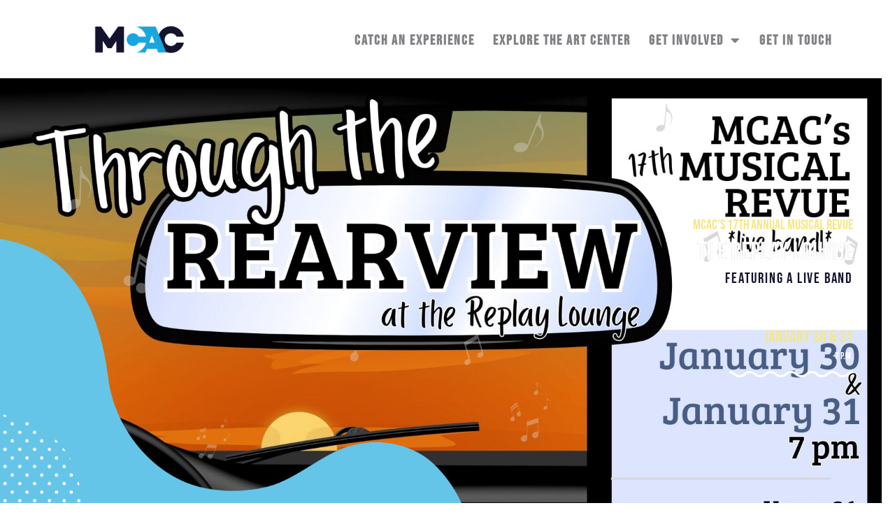

--- FILE ---
content_type: text/html; charset=UTF-8
request_url: https://marshallcountyarts.org/
body_size: 14029
content:
<!DOCTYPE html>
<html lang="en-US">
<head>
	<meta charset="UTF-8" />
	<meta name="viewport" content="width=device-width, initial-scale=1" />
	<link rel="profile" href="http://gmpg.org/xfn/11" />
	<link rel="pingback" href="https://marshallcountyarts.org/xmlrpc.php" />
	<title>Home | MCAC</title>
<meta name='robots' content='max-image-preview:large' />
<link href='//hb.wpmucdn.com' rel='preconnect' />
<link rel="alternate" type="application/rss+xml" title="MCAC &raquo; Feed" href="https://marshallcountyarts.org/feed/" />
<link rel="alternate" type="application/rss+xml" title="MCAC &raquo; Comments Feed" href="https://marshallcountyarts.org/comments/feed/" />
<link rel="alternate" title="oEmbed (JSON)" type="application/json+oembed" href="https://marshallcountyarts.org/wp-json/oembed/1.0/embed?url=https%3A%2F%2Fmarshallcountyarts.org%2F" />
<link rel="alternate" title="oEmbed (XML)" type="text/xml+oembed" href="https://marshallcountyarts.org/wp-json/oembed/1.0/embed?url=https%3A%2F%2Fmarshallcountyarts.org%2F&#038;format=xml" />
		<style>
			.lazyload,
			.lazyloading {
				max-width: 100%;
			}
		</style>
		<style id='wp-img-auto-sizes-contain-inline-css'>
img:is([sizes=auto i],[sizes^="auto," i]){contain-intrinsic-size:3000px 1500px}
/*# sourceURL=wp-img-auto-sizes-contain-inline-css */
</style>
<link rel='stylesheet' id='wpsbc-style-css' href='https://marshallcountyarts.org/wp-content/plugins/wp-simple-booking-calendar-premium/assets/css/style-front-end.min.css' media='all' />
<link rel='stylesheet' id='dashicons-css' href='https://marshallcountyarts.org/wp-includes/css/dashicons.min.css' media='all' />
<link rel='stylesheet' id='hfe-widgets-style-css' href='https://marshallcountyarts.org/wp-content/plugins/header-footer-elementor/inc/widgets-css/frontend.css' media='all' />
<link rel='stylesheet' id='hfe-style-css' href='https://marshallcountyarts.org/wp-content/plugins/header-footer-elementor/assets/css/header-footer-elementor.css' media='all' />
<link rel='stylesheet' id='elementor-icons-css' href='https://marshallcountyarts.org/wp-content/plugins/elementor/assets/lib/eicons/css/elementor-icons.min.css' media='all' />
<link rel='stylesheet' id='elementor-frontend-css' href='https://marshallcountyarts.org/wp-content/plugins/elementor/assets/css/frontend.min.css' media='all' />
<link rel='stylesheet' id='elementor-post-6-css' href='https://marshallcountyarts.org/wp-content/uploads/elementor/css/post-6.css' media='all' />
<link rel='stylesheet' id='widget-heading-css' href='https://marshallcountyarts.org/wp-content/plugins/elementor/assets/css/widget-heading.min.css' media='all' />
<link rel='stylesheet' id='widget-spacer-css' href='https://marshallcountyarts.org/wp-content/plugins/elementor/assets/css/widget-spacer.min.css' media='all' />
<link rel='stylesheet' id='widget-image-css' href='https://marshallcountyarts.org/wp-content/plugins/elementor/assets/css/widget-image.min.css' media='all' />
<link rel='stylesheet' id='e-motion-fx-css' href='https://marshallcountyarts.org/wp-content/plugins/elementor-pro/assets/css/modules/motion-fx.min.css' media='all' />
<link rel='stylesheet' id='elementor-post-47-css' href='https://marshallcountyarts.org/wp-content/uploads/elementor/css/post-47.css' media='all' />
<link rel='stylesheet' id='elementor-post-319-css' href='https://marshallcountyarts.org/wp-content/uploads/elementor/css/post-319.css' media='all' />
<link rel='stylesheet' id='elementor-post-380-css' href='https://marshallcountyarts.org/wp-content/uploads/elementor/css/post-380.css' media='all' />
<link rel='stylesheet' id='hello-elementor-css' href='https://marshallcountyarts.org/wp-content/themes/hello-elementor/assets/css/reset.css' media='all' />
<link rel='stylesheet' id='hello-elementor-theme-style-css' href='https://marshallcountyarts.org/wp-content/themes/hello-elementor/assets/css/theme.css' media='all' />
<link rel='stylesheet' id='hello-elementor-header-footer-css' href='https://marshallcountyarts.org/wp-content/themes/hello-elementor/assets/css/header-footer.css' media='all' />
<link rel='stylesheet' id='hfe-elementor-icons-css' href='https://marshallcountyarts.org/wp-content/plugins/elementor/assets/lib/eicons/css/elementor-icons.min.css' media='all' />
<link rel='stylesheet' id='hfe-icons-list-css' href='https://marshallcountyarts.org/wp-content/plugins/elementor/assets/css/widget-icon-list.min.css' media='all' />
<link rel='stylesheet' id='hfe-social-icons-css' href='https://marshallcountyarts.org/wp-content/plugins/elementor/assets/css/widget-social-icons.min.css' media='all' />
<link rel='stylesheet' id='hfe-social-share-icons-brands-css' href='https://marshallcountyarts.org/wp-content/plugins/elementor/assets/lib/font-awesome/css/brands.css' media='all' />
<link rel='stylesheet' id='hfe-social-share-icons-fontawesome-css' href='https://marshallcountyarts.org/wp-content/plugins/elementor/assets/lib/font-awesome/css/fontawesome.css' media='all' />
<link rel='stylesheet' id='hfe-nav-menu-icons-css' href='https://marshallcountyarts.org/wp-content/plugins/elementor/assets/lib/font-awesome/css/solid.css' media='all' />
<link rel='stylesheet' id='hfe-widget-blockquote-css' href='https://marshallcountyarts.org/wp-content/plugins/elementor-pro/assets/css/widget-blockquote.min.css' media='all' />
<link rel='stylesheet' id='hfe-mega-menu-css' href='https://marshallcountyarts.org/wp-content/plugins/elementor-pro/assets/css/widget-mega-menu.min.css' media='all' />
<link rel='stylesheet' id='hfe-nav-menu-widget-css' href='https://marshallcountyarts.org/wp-content/plugins/elementor-pro/assets/css/widget-nav-menu.min.css' media='all' />
<link rel='stylesheet' id='hello-elementor-child-style-css' href='https://marshallcountyarts.org/wp-content/themes/Hello%20Elementor%20Child%20Theme/style.css' media='all' />
<link rel='stylesheet' id='eael-general-css' href='https://marshallcountyarts.org/wp-content/plugins/essential-addons-for-elementor-lite/assets/front-end/css/view/general.min.css' media='all' />
<link rel='stylesheet' id='ecs-styles-css' href='https://marshallcountyarts.org/wp-content/plugins/ele-custom-skin/assets/css/ecs-style.css' media='all' />
<link rel='stylesheet' id='elementor-post-527-css' href='https://marshallcountyarts.org/wp-content/uploads/elementor/css/post-527.css' media='all' />
<link rel='stylesheet' id='elementor-gf-local-bebasneue-css' href='https://marshallcountyarts.org/wp-content/uploads/elementor/google-fonts/css/bebasneue.css' media='all' />
<link rel='stylesheet' id='elementor-gf-local-robotoslab-css' href='https://marshallcountyarts.org/wp-content/uploads/elementor/google-fonts/css/robotoslab.css' media='all' />
<link rel='stylesheet' id='elementor-gf-local-roboto-css' href='https://marshallcountyarts.org/wp-content/uploads/elementor/google-fonts/css/roboto.css' media='all' />
<link rel='stylesheet' id='elementor-gf-local-opensans-css' href='https://marshallcountyarts.org/wp-content/uploads/elementor/google-fonts/css/opensans.css' media='all' />
<link rel='stylesheet' id='elementor-icons-shared-0-css' href='https://marshallcountyarts.org/wp-content/plugins/elementor/assets/lib/font-awesome/css/fontawesome.min.css' media='all' />
<link rel='stylesheet' id='elementor-icons-fa-solid-css' href='https://marshallcountyarts.org/wp-content/plugins/elementor/assets/lib/font-awesome/css/solid.min.css' media='all' />
<link rel='stylesheet' id='elementor-icons-fa-brands-css' href='https://marshallcountyarts.org/wp-content/plugins/elementor/assets/lib/font-awesome/css/brands.min.css' media='all' />
<script src="https://marshallcountyarts.org/wp-includes/js/jquery/jquery.min.js" id="jquery-core-js"></script>
<script src="https://marshallcountyarts.org/wp-includes/js/jquery/jquery-migrate.min.js" id="jquery-migrate-js"></script>
<script id="jquery-js-after">
!function($){"use strict";$(document).ready(function(){$(this).scrollTop()>100&&$(".hfe-scroll-to-top-wrap").removeClass("hfe-scroll-to-top-hide"),$(window).scroll(function(){$(this).scrollTop()<100?$(".hfe-scroll-to-top-wrap").fadeOut(300):$(".hfe-scroll-to-top-wrap").fadeIn(300)}),$(".hfe-scroll-to-top-wrap").on("click",function(){$("html, body").animate({scrollTop:0},300);return!1})})}(jQuery);
!function($){'use strict';$(document).ready(function(){var bar=$('.hfe-reading-progress-bar');if(!bar.length)return;$(window).on('scroll',function(){var s=$(window).scrollTop(),d=$(document).height()-$(window).height(),p=d? s/d*100:0;bar.css('width',p+'%')});});}(jQuery);
//# sourceURL=jquery-js-after
</script>
<script id="ecs_ajax_load-js-extra">
var ecs_ajax_params = {"ajaxurl":"https://marshallcountyarts.org/wp-admin/admin-ajax.php","posts":"{\"error\":\"\",\"m\":\"\",\"p\":\"47\",\"post_parent\":\"\",\"subpost\":\"\",\"subpost_id\":\"\",\"attachment\":\"\",\"attachment_id\":0,\"name\":\"\",\"pagename\":\"\",\"page_id\":\"47\",\"second\":\"\",\"minute\":\"\",\"hour\":\"\",\"day\":0,\"monthnum\":0,\"year\":0,\"w\":0,\"category_name\":\"\",\"tag\":\"\",\"cat\":\"\",\"tag_id\":\"\",\"author\":\"\",\"author_name\":\"\",\"feed\":\"\",\"tb\":\"\",\"paged\":0,\"meta_key\":\"\",\"meta_value\":\"\",\"preview\":\"\",\"s\":\"\",\"sentence\":\"\",\"title\":\"\",\"fields\":\"all\",\"menu_order\":\"\",\"embed\":\"\",\"category__in\":[],\"category__not_in\":[],\"category__and\":[],\"post__in\":[],\"post__not_in\":[],\"post_name__in\":[],\"tag__in\":[],\"tag__not_in\":[],\"tag__and\":[],\"tag_slug__in\":[],\"tag_slug__and\":[],\"post_parent__in\":[],\"post_parent__not_in\":[],\"author__in\":[],\"author__not_in\":[],\"search_columns\":[],\"ignore_sticky_posts\":false,\"suppress_filters\":false,\"cache_results\":true,\"update_post_term_cache\":true,\"update_menu_item_cache\":false,\"lazy_load_term_meta\":true,\"update_post_meta_cache\":true,\"post_type\":\"\",\"posts_per_page\":10,\"nopaging\":false,\"comments_per_page\":\"50\",\"no_found_rows\":false,\"order\":\"DESC\"}"};
//# sourceURL=ecs_ajax_load-js-extra
</script>
<script src="https://marshallcountyarts.org/wp-content/plugins/ele-custom-skin/assets/js/ecs_ajax_pagination.js" id="ecs_ajax_load-js"></script>
<script src="https://marshallcountyarts.org/wp-content/plugins/ele-custom-skin/assets/js/ecs.js" id="ecs-script-js"></script>
<link rel="https://api.w.org/" href="https://marshallcountyarts.org/wp-json/" /><link rel="alternate" title="JSON" type="application/json" href="https://marshallcountyarts.org/wp-json/wp/v2/pages/47" /><link rel="EditURI" type="application/rsd+xml" title="RSD" href="https://marshallcountyarts.org/xmlrpc.php?rsd" />
<meta name="generator" content="WordPress 6.9" />
<link rel='shortlink' href='https://marshallcountyarts.org/' />
<link rel="stylesheet" href="https://use.typekit.net/cmd7qxx.css">

<link rel="stylesheet" href="https://use.typekit.net/cmd7qxx.css">
<style type="text/css"></style>		<script>
			document.documentElement.className = document.documentElement.className.replace('no-js', 'js');
		</script>
				<style>
			.no-js img.lazyload {
				display: none;
			}

			figure.wp-block-image img.lazyloading {
				min-width: 150px;
			}

			.lazyload,
			.lazyloading {
				--smush-placeholder-width: 100px;
				--smush-placeholder-aspect-ratio: 1/1;
				width: var(--smush-image-width, var(--smush-placeholder-width)) !important;
				aspect-ratio: var(--smush-image-aspect-ratio, var(--smush-placeholder-aspect-ratio)) !important;
			}

						.lazyload, .lazyloading {
				opacity: 0;
			}

			.lazyloaded {
				opacity: 1;
				transition: opacity 400ms;
				transition-delay: 0ms;
			}

					</style>
							<!-- Google Analytics tracking code output by Beehive Analytics Pro -->
						<script async src="https://www.googletagmanager.com/gtag/js?id=G-Z8QGN41PKK&l=beehiveDataLayer"></script>
		<script>
						window.beehiveDataLayer = window.beehiveDataLayer || [];
			function beehive_ga() {beehiveDataLayer.push(arguments);}
			beehive_ga('js', new Date())
						beehive_ga('config', 'G-Z8QGN41PKK', {
				'anonymize_ip': false,
				'allow_google_signals': false,
			})
					</script>
		<meta name="generator" content="Elementor 3.32.2; features: additional_custom_breakpoints; settings: css_print_method-external, google_font-enabled, font_display-auto">
<!-- Google tag (gtag.js) -->
<script async src="https://www.googletagmanager.com/gtag/js?id=G-Z8QGN41PKK"></script>
<script>
  window.dataLayer = window.dataLayer || [];
  function gtag(){dataLayer.push(arguments);}
  gtag('js', new Date());

  gtag('config', 'G-Z8QGN41PKK');
</script>
<!-- SEO meta tags powered by SmartCrawl https://wpmudev.com/project/smartcrawl-wordpress-seo/ -->
<link rel="canonical" href="https://marshallcountyarts.org/" />
<meta name="description" content="MCAC&#039;s 17th Annual Musical Revue The Replay Lounge Featuring a LIVE Band January 30 &amp; 31 7 p.m. They&#039;re coming back!!! The Chardon Polka Band  ..." />
<script type="application/ld+json">{"@context":"https:\/\/schema.org","@graph":[{"@type":"Organization","@id":"https:\/\/marshallcountyarts.org\/#schema-publishing-organization","url":"https:\/\/marshallcountyarts.org","name":"MCAC","description":"MCAC"},{"@type":"WebSite","@id":"https:\/\/marshallcountyarts.org\/#schema-website","url":"https:\/\/marshallcountyarts.org","name":"MCAC","encoding":"UTF-8","potentialAction":{"@type":"SearchAction","target":"https:\/\/marshallcountyarts.org\/search\/{search_term_string}\/","query-input":"required name=search_term_string"}},{"@type":"BreadcrumbList","@id":"https:\/\/marshallcountyarts.org\/#breadcrumb","itemListElement":[{"@type":"ListItem","position":1,"name":"Home"}]},{"@type":"Person","@id":"https:\/\/marshallcountyarts.org\/author\/cdwebdesign\/#schema-author","name":"Jordan Erickson","url":"https:\/\/marshallcountyarts.org\/author\/cdwebdesign\/"},{"@type":"WebPage","@id":"https:\/\/marshallcountyarts.org\/#schema-webpage","isPartOf":{"@id":"https:\/\/marshallcountyarts.org\/#schema-website"},"publisher":{"@id":"https:\/\/marshallcountyarts.org\/#schema-publishing-organization"},"url":"https:\/\/marshallcountyarts.org\/"},{"@type":"Article","mainEntityOfPage":{"@id":"https:\/\/marshallcountyarts.org\/#schema-webpage"},"author":{"@id":"https:\/\/marshallcountyarts.org\/author\/cdwebdesign\/#schema-author"},"publisher":{"@id":"https:\/\/marshallcountyarts.org\/#schema-publishing-organization"},"dateModified":"2026-01-01T22:49:07","datePublished":"2022-11-10T16:28:55","headline":"Home | MCAC","description":"MCAC&#039;s 17th Annual Musical Revue The Replay Lounge Featuring a LIVE Band January 30 &amp; 31 7 p.m. They&#039;re coming back!!! The Chardon Polka Band  ...","name":"Home"}]}</script>
<meta property="og:type" content="website" />
<meta property="og:url" content="https://marshallcountyarts.org/" />
<meta property="og:title" content="Home | MCAC" />
<meta property="og:description" content="MCAC&#039;s 17th Annual Musical Revue The Replay Lounge Featuring a LIVE Band January 30 &amp; 31 7 p.m. They&#039;re coming back!!! The Chardon Polka Band ..." />
<meta property="og:image" content="https://marshallcountyarts.org/wp-content/uploads/2022/11/underline-wiggle-white.png" />
<meta property="og:image:width" content="354" />
<meta property="og:image:height" content="18" />
<meta name="twitter:card" content="summary_large_image" />
<meta name="twitter:title" content="Home | MCAC" />
<meta name="twitter:description" content="MCAC&#039;s 17th Annual Musical Revue The Replay Lounge Featuring a LIVE Band January 30 &amp; 31 7 p.m. They&#039;re coming back!!! The Chardon Polka Band ..." />
<meta name="twitter:image" content="https://marshallcountyarts.org/wp-content/uploads/2022/11/underline-wiggle-white.png" />
<!-- /SEO -->
			<style>
				.e-con.e-parent:nth-of-type(n+4):not(.e-lazyloaded):not(.e-no-lazyload),
				.e-con.e-parent:nth-of-type(n+4):not(.e-lazyloaded):not(.e-no-lazyload) * {
					background-image: none !important;
				}
				@media screen and (max-height: 1024px) {
					.e-con.e-parent:nth-of-type(n+3):not(.e-lazyloaded):not(.e-no-lazyload),
					.e-con.e-parent:nth-of-type(n+3):not(.e-lazyloaded):not(.e-no-lazyload) * {
						background-image: none !important;
					}
				}
				@media screen and (max-height: 640px) {
					.e-con.e-parent:nth-of-type(n+2):not(.e-lazyloaded):not(.e-no-lazyload),
					.e-con.e-parent:nth-of-type(n+2):not(.e-lazyloaded):not(.e-no-lazyload) * {
						background-image: none !important;
					}
				}
			</style>
			<style id='global-styles-inline-css'>
:root{--wp--preset--aspect-ratio--square: 1;--wp--preset--aspect-ratio--4-3: 4/3;--wp--preset--aspect-ratio--3-4: 3/4;--wp--preset--aspect-ratio--3-2: 3/2;--wp--preset--aspect-ratio--2-3: 2/3;--wp--preset--aspect-ratio--16-9: 16/9;--wp--preset--aspect-ratio--9-16: 9/16;--wp--preset--color--black: #000000;--wp--preset--color--cyan-bluish-gray: #abb8c3;--wp--preset--color--white: #ffffff;--wp--preset--color--pale-pink: #f78da7;--wp--preset--color--vivid-red: #cf2e2e;--wp--preset--color--luminous-vivid-orange: #ff6900;--wp--preset--color--luminous-vivid-amber: #fcb900;--wp--preset--color--light-green-cyan: #7bdcb5;--wp--preset--color--vivid-green-cyan: #00d084;--wp--preset--color--pale-cyan-blue: #8ed1fc;--wp--preset--color--vivid-cyan-blue: #0693e3;--wp--preset--color--vivid-purple: #9b51e0;--wp--preset--gradient--vivid-cyan-blue-to-vivid-purple: linear-gradient(135deg,rgb(6,147,227) 0%,rgb(155,81,224) 100%);--wp--preset--gradient--light-green-cyan-to-vivid-green-cyan: linear-gradient(135deg,rgb(122,220,180) 0%,rgb(0,208,130) 100%);--wp--preset--gradient--luminous-vivid-amber-to-luminous-vivid-orange: linear-gradient(135deg,rgb(252,185,0) 0%,rgb(255,105,0) 100%);--wp--preset--gradient--luminous-vivid-orange-to-vivid-red: linear-gradient(135deg,rgb(255,105,0) 0%,rgb(207,46,46) 100%);--wp--preset--gradient--very-light-gray-to-cyan-bluish-gray: linear-gradient(135deg,rgb(238,238,238) 0%,rgb(169,184,195) 100%);--wp--preset--gradient--cool-to-warm-spectrum: linear-gradient(135deg,rgb(74,234,220) 0%,rgb(151,120,209) 20%,rgb(207,42,186) 40%,rgb(238,44,130) 60%,rgb(251,105,98) 80%,rgb(254,248,76) 100%);--wp--preset--gradient--blush-light-purple: linear-gradient(135deg,rgb(255,206,236) 0%,rgb(152,150,240) 100%);--wp--preset--gradient--blush-bordeaux: linear-gradient(135deg,rgb(254,205,165) 0%,rgb(254,45,45) 50%,rgb(107,0,62) 100%);--wp--preset--gradient--luminous-dusk: linear-gradient(135deg,rgb(255,203,112) 0%,rgb(199,81,192) 50%,rgb(65,88,208) 100%);--wp--preset--gradient--pale-ocean: linear-gradient(135deg,rgb(255,245,203) 0%,rgb(182,227,212) 50%,rgb(51,167,181) 100%);--wp--preset--gradient--electric-grass: linear-gradient(135deg,rgb(202,248,128) 0%,rgb(113,206,126) 100%);--wp--preset--gradient--midnight: linear-gradient(135deg,rgb(2,3,129) 0%,rgb(40,116,252) 100%);--wp--preset--font-size--small: 13px;--wp--preset--font-size--medium: 20px;--wp--preset--font-size--large: 36px;--wp--preset--font-size--x-large: 42px;--wp--preset--spacing--20: 0.44rem;--wp--preset--spacing--30: 0.67rem;--wp--preset--spacing--40: 1rem;--wp--preset--spacing--50: 1.5rem;--wp--preset--spacing--60: 2.25rem;--wp--preset--spacing--70: 3.38rem;--wp--preset--spacing--80: 5.06rem;--wp--preset--shadow--natural: 6px 6px 9px rgba(0, 0, 0, 0.2);--wp--preset--shadow--deep: 12px 12px 50px rgba(0, 0, 0, 0.4);--wp--preset--shadow--sharp: 6px 6px 0px rgba(0, 0, 0, 0.2);--wp--preset--shadow--outlined: 6px 6px 0px -3px rgb(255, 255, 255), 6px 6px rgb(0, 0, 0);--wp--preset--shadow--crisp: 6px 6px 0px rgb(0, 0, 0);}:root { --wp--style--global--content-size: 800px;--wp--style--global--wide-size: 1200px; }:where(body) { margin: 0; }.wp-site-blocks > .alignleft { float: left; margin-right: 2em; }.wp-site-blocks > .alignright { float: right; margin-left: 2em; }.wp-site-blocks > .aligncenter { justify-content: center; margin-left: auto; margin-right: auto; }:where(.wp-site-blocks) > * { margin-block-start: 24px; margin-block-end: 0; }:where(.wp-site-blocks) > :first-child { margin-block-start: 0; }:where(.wp-site-blocks) > :last-child { margin-block-end: 0; }:root { --wp--style--block-gap: 24px; }:root :where(.is-layout-flow) > :first-child{margin-block-start: 0;}:root :where(.is-layout-flow) > :last-child{margin-block-end: 0;}:root :where(.is-layout-flow) > *{margin-block-start: 24px;margin-block-end: 0;}:root :where(.is-layout-constrained) > :first-child{margin-block-start: 0;}:root :where(.is-layout-constrained) > :last-child{margin-block-end: 0;}:root :where(.is-layout-constrained) > *{margin-block-start: 24px;margin-block-end: 0;}:root :where(.is-layout-flex){gap: 24px;}:root :where(.is-layout-grid){gap: 24px;}.is-layout-flow > .alignleft{float: left;margin-inline-start: 0;margin-inline-end: 2em;}.is-layout-flow > .alignright{float: right;margin-inline-start: 2em;margin-inline-end: 0;}.is-layout-flow > .aligncenter{margin-left: auto !important;margin-right: auto !important;}.is-layout-constrained > .alignleft{float: left;margin-inline-start: 0;margin-inline-end: 2em;}.is-layout-constrained > .alignright{float: right;margin-inline-start: 2em;margin-inline-end: 0;}.is-layout-constrained > .aligncenter{margin-left: auto !important;margin-right: auto !important;}.is-layout-constrained > :where(:not(.alignleft):not(.alignright):not(.alignfull)){max-width: var(--wp--style--global--content-size);margin-left: auto !important;margin-right: auto !important;}.is-layout-constrained > .alignwide{max-width: var(--wp--style--global--wide-size);}body .is-layout-flex{display: flex;}.is-layout-flex{flex-wrap: wrap;align-items: center;}.is-layout-flex > :is(*, div){margin: 0;}body .is-layout-grid{display: grid;}.is-layout-grid > :is(*, div){margin: 0;}body{padding-top: 0px;padding-right: 0px;padding-bottom: 0px;padding-left: 0px;}a:where(:not(.wp-element-button)){text-decoration: underline;}:root :where(.wp-element-button, .wp-block-button__link){background-color: #32373c;border-width: 0;color: #fff;font-family: inherit;font-size: inherit;font-style: inherit;font-weight: inherit;letter-spacing: inherit;line-height: inherit;padding-top: calc(0.667em + 2px);padding-right: calc(1.333em + 2px);padding-bottom: calc(0.667em + 2px);padding-left: calc(1.333em + 2px);text-decoration: none;text-transform: inherit;}.has-black-color{color: var(--wp--preset--color--black) !important;}.has-cyan-bluish-gray-color{color: var(--wp--preset--color--cyan-bluish-gray) !important;}.has-white-color{color: var(--wp--preset--color--white) !important;}.has-pale-pink-color{color: var(--wp--preset--color--pale-pink) !important;}.has-vivid-red-color{color: var(--wp--preset--color--vivid-red) !important;}.has-luminous-vivid-orange-color{color: var(--wp--preset--color--luminous-vivid-orange) !important;}.has-luminous-vivid-amber-color{color: var(--wp--preset--color--luminous-vivid-amber) !important;}.has-light-green-cyan-color{color: var(--wp--preset--color--light-green-cyan) !important;}.has-vivid-green-cyan-color{color: var(--wp--preset--color--vivid-green-cyan) !important;}.has-pale-cyan-blue-color{color: var(--wp--preset--color--pale-cyan-blue) !important;}.has-vivid-cyan-blue-color{color: var(--wp--preset--color--vivid-cyan-blue) !important;}.has-vivid-purple-color{color: var(--wp--preset--color--vivid-purple) !important;}.has-black-background-color{background-color: var(--wp--preset--color--black) !important;}.has-cyan-bluish-gray-background-color{background-color: var(--wp--preset--color--cyan-bluish-gray) !important;}.has-white-background-color{background-color: var(--wp--preset--color--white) !important;}.has-pale-pink-background-color{background-color: var(--wp--preset--color--pale-pink) !important;}.has-vivid-red-background-color{background-color: var(--wp--preset--color--vivid-red) !important;}.has-luminous-vivid-orange-background-color{background-color: var(--wp--preset--color--luminous-vivid-orange) !important;}.has-luminous-vivid-amber-background-color{background-color: var(--wp--preset--color--luminous-vivid-amber) !important;}.has-light-green-cyan-background-color{background-color: var(--wp--preset--color--light-green-cyan) !important;}.has-vivid-green-cyan-background-color{background-color: var(--wp--preset--color--vivid-green-cyan) !important;}.has-pale-cyan-blue-background-color{background-color: var(--wp--preset--color--pale-cyan-blue) !important;}.has-vivid-cyan-blue-background-color{background-color: var(--wp--preset--color--vivid-cyan-blue) !important;}.has-vivid-purple-background-color{background-color: var(--wp--preset--color--vivid-purple) !important;}.has-black-border-color{border-color: var(--wp--preset--color--black) !important;}.has-cyan-bluish-gray-border-color{border-color: var(--wp--preset--color--cyan-bluish-gray) !important;}.has-white-border-color{border-color: var(--wp--preset--color--white) !important;}.has-pale-pink-border-color{border-color: var(--wp--preset--color--pale-pink) !important;}.has-vivid-red-border-color{border-color: var(--wp--preset--color--vivid-red) !important;}.has-luminous-vivid-orange-border-color{border-color: var(--wp--preset--color--luminous-vivid-orange) !important;}.has-luminous-vivid-amber-border-color{border-color: var(--wp--preset--color--luminous-vivid-amber) !important;}.has-light-green-cyan-border-color{border-color: var(--wp--preset--color--light-green-cyan) !important;}.has-vivid-green-cyan-border-color{border-color: var(--wp--preset--color--vivid-green-cyan) !important;}.has-pale-cyan-blue-border-color{border-color: var(--wp--preset--color--pale-cyan-blue) !important;}.has-vivid-cyan-blue-border-color{border-color: var(--wp--preset--color--vivid-cyan-blue) !important;}.has-vivid-purple-border-color{border-color: var(--wp--preset--color--vivid-purple) !important;}.has-vivid-cyan-blue-to-vivid-purple-gradient-background{background: var(--wp--preset--gradient--vivid-cyan-blue-to-vivid-purple) !important;}.has-light-green-cyan-to-vivid-green-cyan-gradient-background{background: var(--wp--preset--gradient--light-green-cyan-to-vivid-green-cyan) !important;}.has-luminous-vivid-amber-to-luminous-vivid-orange-gradient-background{background: var(--wp--preset--gradient--luminous-vivid-amber-to-luminous-vivid-orange) !important;}.has-luminous-vivid-orange-to-vivid-red-gradient-background{background: var(--wp--preset--gradient--luminous-vivid-orange-to-vivid-red) !important;}.has-very-light-gray-to-cyan-bluish-gray-gradient-background{background: var(--wp--preset--gradient--very-light-gray-to-cyan-bluish-gray) !important;}.has-cool-to-warm-spectrum-gradient-background{background: var(--wp--preset--gradient--cool-to-warm-spectrum) !important;}.has-blush-light-purple-gradient-background{background: var(--wp--preset--gradient--blush-light-purple) !important;}.has-blush-bordeaux-gradient-background{background: var(--wp--preset--gradient--blush-bordeaux) !important;}.has-luminous-dusk-gradient-background{background: var(--wp--preset--gradient--luminous-dusk) !important;}.has-pale-ocean-gradient-background{background: var(--wp--preset--gradient--pale-ocean) !important;}.has-electric-grass-gradient-background{background: var(--wp--preset--gradient--electric-grass) !important;}.has-midnight-gradient-background{background: var(--wp--preset--gradient--midnight) !important;}.has-small-font-size{font-size: var(--wp--preset--font-size--small) !important;}.has-medium-font-size{font-size: var(--wp--preset--font-size--medium) !important;}.has-large-font-size{font-size: var(--wp--preset--font-size--large) !important;}.has-x-large-font-size{font-size: var(--wp--preset--font-size--x-large) !important;}
/*# sourceURL=global-styles-inline-css */
</style>
<link rel='stylesheet' id='widget-nav-menu-css' href='https://marshallcountyarts.org/wp-content/plugins/elementor-pro/assets/css/widget-nav-menu.min.css' media='all' />
<link rel='stylesheet' id='dce-style-css' href='https://marshallcountyarts.org/wp-content/plugins/dynamic-content-for-elementor/assets/css/style.min.css' media='all' />
<link rel='stylesheet' id='dce-dynamic-visibility-css' href='https://marshallcountyarts.org/wp-content/plugins/dynamic-content-for-elementor/assets/css/dynamic-visibility.min.css' media='all' />
<link rel='stylesheet' id='widget-icon-list-css' href='https://marshallcountyarts.org/wp-content/plugins/elementor/assets/css/widget-icon-list.min.css' media='all' />
</head>

<body class="home wp-singular page-template-default page page-id-47 wp-embed-responsive wp-theme-hello-elementor wp-child-theme-HelloElementorChildTheme ehf-header ehf-footer ehf-template-hello-elementor ehf-stylesheet-Hello Elementor Child Theme hello-elementor-default elementor-default elementor-kit-6 elementor-page elementor-page-47">
<div id="page" class="hfeed site">

		<header id="masthead" itemscope="itemscope" itemtype="https://schema.org/WPHeader">
			<p class="main-title bhf-hidden" itemprop="headline"><a href="https://marshallcountyarts.org" title="MCAC" rel="home">MCAC</a></p>
					<div data-elementor-type="wp-post" data-elementor-id="319" class="elementor elementor-319" data-elementor-post-type="elementor-hf">
						<section data-dce-background-color="#FFFFFF" class="elementor-section elementor-top-section elementor-element elementor-element-79ae8a4 elementor-section-boxed elementor-section-height-default elementor-section-height-default" data-id="79ae8a4" data-element_type="section" data-settings="{&quot;background_background&quot;:&quot;classic&quot;}">
						<div class="elementor-container elementor-column-gap-default">
					<div class="elementor-column elementor-col-100 elementor-top-column elementor-element elementor-element-1d67fc11" data-id="1d67fc11" data-element_type="column">
			<div class="elementor-widget-wrap elementor-element-populated">
						<section class="elementor-section elementor-inner-section elementor-element elementor-element-52b9eb95 elementor-section-boxed elementor-section-height-default elementor-section-height-default" data-id="52b9eb95" data-element_type="section">
						<div class="elementor-container elementor-column-gap-default">
					<div class="elementor-column elementor-col-50 elementor-inner-column elementor-element elementor-element-6693a22b" data-id="6693a22b" data-element_type="column">
			<div class="elementor-widget-wrap elementor-element-populated">
						<div class="elementor-element elementor-element-256f9158 elementor-widget elementor-widget-image" data-id="256f9158" data-element_type="widget" data-widget_type="image.default">
				<div class="elementor-widget-container">
																<a href="https://marshallcountyarts.org/">
							<img fetchpriority="high" width="768" height="256" src="https://marshallcountyarts.org/wp-content/uploads/2022/11/MCAC-Logo_Horiz_Color-768x256.png" class="attachment-medium_large size-medium_large wp-image-310" alt="" srcset="https://marshallcountyarts.org/wp-content/uploads/2022/11/MCAC-Logo_Horiz_Color-768x256.png 768w, https://marshallcountyarts.org/wp-content/uploads/2022/11/MCAC-Logo_Horiz_Color-300x100.png 300w, https://marshallcountyarts.org/wp-content/uploads/2022/11/MCAC-Logo_Horiz_Color-1024x342.png 1024w, https://marshallcountyarts.org/wp-content/uploads/2022/11/MCAC-Logo_Horiz_Color-1536x513.png 1536w, https://marshallcountyarts.org/wp-content/uploads/2022/11/MCAC-Logo_Horiz_Color.png 1801w" sizes="(max-width: 768px) 100vw, 768px" />								</a>
															</div>
				</div>
					</div>
		</div>
				<div class="elementor-column elementor-col-50 elementor-inner-column elementor-element elementor-element-6f25f82b" data-id="6f25f82b" data-element_type="column">
			<div class="elementor-widget-wrap elementor-element-populated">
						<div class="elementor-element elementor-element-6c6255b0 elementor-nav-menu__align-end elementor-nav-menu--stretch elementor-nav-menu--dropdown-tablet elementor-nav-menu__text-align-aside elementor-nav-menu--toggle elementor-nav-menu--burger elementor-widget elementor-widget-nav-menu" data-id="6c6255b0" data-element_type="widget" data-settings="{&quot;full_width&quot;:&quot;stretch&quot;,&quot;layout&quot;:&quot;horizontal&quot;,&quot;submenu_icon&quot;:{&quot;value&quot;:&quot;&lt;i class=\&quot;fas fa-caret-down\&quot; aria-hidden=\&quot;true\&quot;&gt;&lt;\/i&gt;&quot;,&quot;library&quot;:&quot;fa-solid&quot;},&quot;toggle&quot;:&quot;burger&quot;}" data-widget_type="nav-menu.default">
				<div class="elementor-widget-container">
								<nav aria-label="Menu" class="elementor-nav-menu--main elementor-nav-menu__container elementor-nav-menu--layout-horizontal e--pointer-text e--animation-none">
				<ul id="menu-1-6c6255b0" class="elementor-nav-menu"><li class="menu-item menu-item-type-custom menu-item-object-custom menu-item-543"><a href="https://marshallcountyarts.org/events/" class="elementor-item">Catch an Experience</a></li>
<li class="menu-item menu-item-type-post_type menu-item-object-page menu-item-103"><a href="https://marshallcountyarts.org/lee-dam-center-for-fine-art/" class="elementor-item">Explore the Art Center</a></li>
<li class="menu-item menu-item-type-custom menu-item-object-custom menu-item-has-children menu-item-105"><a href="#" class="elementor-item elementor-item-anchor">Get Involved</a>
<ul class="sub-menu elementor-nav-menu--dropdown">
	<li class="menu-item menu-item-type-post_type menu-item-object-page menu-item-703"><a href="https://marshallcountyarts.org/volunteer/" class="elementor-sub-item">Volunteer</a></li>
	<li class="menu-item menu-item-type-post_type menu-item-object-page menu-item-704"><a href="https://marshallcountyarts.org/donate/" class="elementor-sub-item">Donate</a></li>
</ul>
</li>
<li class="menu-item menu-item-type-post_type menu-item-object-page menu-item-644"><a href="https://marshallcountyarts.org/about/" class="elementor-item">Get in Touch</a></li>
</ul>			</nav>
					<div class="elementor-menu-toggle" role="button" tabindex="0" aria-label="Menu Toggle" aria-expanded="false">
			<i aria-hidden="true" role="presentation" class="elementor-menu-toggle__icon--open eicon-menu-bar"></i><i aria-hidden="true" role="presentation" class="elementor-menu-toggle__icon--close eicon-close"></i>		</div>
					<nav class="elementor-nav-menu--dropdown elementor-nav-menu__container" aria-hidden="true">
				<ul id="menu-2-6c6255b0" class="elementor-nav-menu"><li class="menu-item menu-item-type-custom menu-item-object-custom menu-item-543"><a href="https://marshallcountyarts.org/events/" class="elementor-item" tabindex="-1">Catch an Experience</a></li>
<li class="menu-item menu-item-type-post_type menu-item-object-page menu-item-103"><a href="https://marshallcountyarts.org/lee-dam-center-for-fine-art/" class="elementor-item" tabindex="-1">Explore the Art Center</a></li>
<li class="menu-item menu-item-type-custom menu-item-object-custom menu-item-has-children menu-item-105"><a href="#" class="elementor-item elementor-item-anchor" tabindex="-1">Get Involved</a>
<ul class="sub-menu elementor-nav-menu--dropdown">
	<li class="menu-item menu-item-type-post_type menu-item-object-page menu-item-703"><a href="https://marshallcountyarts.org/volunteer/" class="elementor-sub-item" tabindex="-1">Volunteer</a></li>
	<li class="menu-item menu-item-type-post_type menu-item-object-page menu-item-704"><a href="https://marshallcountyarts.org/donate/" class="elementor-sub-item" tabindex="-1">Donate</a></li>
</ul>
</li>
<li class="menu-item menu-item-type-post_type menu-item-object-page menu-item-644"><a href="https://marshallcountyarts.org/about/" class="elementor-item" tabindex="-1">Get in Touch</a></li>
</ul>			</nav>
						</div>
				</div>
					</div>
		</div>
					</div>
		</section>
					</div>
		</div>
					</div>
		</section>
				</div>
				</header>

	
<main id="content" class="site-main post-47 page type-page status-publish hentry">

	
	<div class="page-content">
				<div data-elementor-type="wp-page" data-elementor-id="47" class="elementor elementor-47" data-elementor-post-type="page">
						<section data-dce-background-overlay-color="#FFBE00" data-dce-background-image-url="https://marshallcountyarts.org/wp-content/uploads/2026/01/Through-the-Rearview-2.jpg" class="elementor-section elementor-top-section elementor-element elementor-element-54a27c39 elementor-section-full_width elementor-section-height-min-height elementor-section-items-stretch elementor-section-height-default" data-id="54a27c39" data-element_type="section" data-settings="{&quot;background_background&quot;:&quot;classic&quot;}">
							<div class="elementor-background-overlay"></div>
							<div class="elementor-container elementor-column-gap-default">
					<div data-dce-background-color="#00000000" data-dce-background-overlay-color="#A51B1B00" data-dce-background-image-url="https://marshallcountyarts.org/wp-content/uploads/2022/11/hero-left.png" data-dce-background-overlay-image-url="https://marshallcountyarts.org/wp-content/uploads/2022/11/hero-right.png" class="elementor-column elementor-col-100 elementor-top-column elementor-element elementor-element-48d8fdef" data-id="48d8fdef" data-element_type="column" data-settings="{&quot;background_background&quot;:&quot;classic&quot;}">
			<div class="elementor-widget-wrap elementor-element-populated">
					<div class="elementor-background-overlay"></div>
						<section class="elementor-section elementor-inner-section elementor-element elementor-element-7ec19022 elementor-section-full_width elementor-section-height-min-height elementor-section-content-top elementor-section-height-default" data-id="7ec19022" data-element_type="section">
							<div class="elementor-background-overlay"></div>
							<div class="elementor-container elementor-column-gap-default">
					<div class="elementor-column elementor-col-100 elementor-inner-column elementor-element elementor-element-4447df10" data-id="4447df10" data-element_type="column">
			<div class="elementor-widget-wrap elementor-element-populated">
						<div class="elementor-element elementor-element-239ae0dd elementor-widget elementor-widget-heading" data-id="239ae0dd" data-element_type="widget" data-widget_type="heading.default">
				<div class="elementor-widget-container">
					<h2 class="elementor-heading-title elementor-size-default">MCAC's 17th Annual Musical Revue</h2>				</div>
				</div>
				<div class="elementor-element elementor-element-2b63c2b0 elementor-widget elementor-widget-heading" data-id="2b63c2b0" data-element_type="widget" data-widget_type="heading.default">
				<div class="elementor-widget-container">
					<h2 class="elementor-heading-title elementor-size-default">The Replay Lounge</h2>				</div>
				</div>
				<div class="elementor-element elementor-element-2777e166 elementor-widget elementor-widget-heading" data-id="2777e166" data-element_type="widget" data-widget_type="heading.default">
				<div class="elementor-widget-container">
					<h2 class="elementor-heading-title elementor-size-default">Featuring a LIVE Band</h2>				</div>
				</div>
				<div class="elementor-element elementor-element-ef998e5 elementor-widget elementor-widget-spacer" data-id="ef998e5" data-element_type="widget" data-widget_type="spacer.default">
				<div class="elementor-widget-container">
							<div class="elementor-spacer">
			<div class="elementor-spacer-inner"></div>
		</div>
						</div>
				</div>
				<div class="elementor-element elementor-element-31188889 elementor-widget elementor-widget-heading" data-id="31188889" data-element_type="widget" data-widget_type="heading.default">
				<div class="elementor-widget-container">
					<h2 class="elementor-heading-title elementor-size-default">January 30 &amp; 31</h2>				</div>
				</div>
				<div class="elementor-element elementor-element-55660226 elementor-widget elementor-widget-heading" data-id="55660226" data-element_type="widget" data-widget_type="heading.default">
				<div class="elementor-widget-container">
					<h2 class="elementor-heading-title elementor-size-default">7 p.m.</h2>				</div>
				</div>
				<div class="elementor-element elementor-element-7dc53987 elementor-widget elementor-widget-image" data-id="7dc53987" data-element_type="widget" data-widget_type="image.default">
				<div class="elementor-widget-container">
															<img decoding="async" width="354" height="18" data-src="https://marshallcountyarts.org/wp-content/uploads/2022/11/underline-wiggle-white.png" class="attachment-full size-full wp-image-11 lazyload" alt="" data-srcset="https://marshallcountyarts.org/wp-content/uploads/2022/11/underline-wiggle-white.png 354w, https://marshallcountyarts.org/wp-content/uploads/2022/11/underline-wiggle-white-300x15.png 300w" data-sizes="(max-width: 354px) 100vw, 354px" src="[data-uri]" style="--smush-placeholder-width: 354px; --smush-placeholder-aspect-ratio: 354/18;" />															</div>
				</div>
					</div>
		</div>
					</div>
		</section>
					</div>
		</div>
					</div>
		</section>
				<section class="elementor-section elementor-top-section elementor-element elementor-element-330674b6 elementor-section-boxed elementor-section-height-default elementor-section-height-default" data-id="330674b6" data-element_type="section" data-settings="{&quot;background_background&quot;:&quot;classic&quot;,&quot;background_motion_fx_motion_fx_scrolling&quot;:&quot;yes&quot;,&quot;background_motion_fx_translateY_effect&quot;:&quot;yes&quot;,&quot;background_motion_fx_translateY_speed&quot;:{&quot;unit&quot;:&quot;px&quot;,&quot;size&quot;:4,&quot;sizes&quot;:[]},&quot;background_motion_fx_translateY_affectedRange&quot;:{&quot;unit&quot;:&quot;%&quot;,&quot;size&quot;:&quot;&quot;,&quot;sizes&quot;:{&quot;start&quot;:0,&quot;end&quot;:100}},&quot;background_motion_fx_devices&quot;:[&quot;desktop&quot;,&quot;tablet&quot;,&quot;mobile&quot;]}">
						<div class="elementor-container elementor-column-gap-default">
					<div class="elementor-column elementor-col-100 elementor-top-column elementor-element elementor-element-3f718fbe" data-id="3f718fbe" data-element_type="column">
			<div class="elementor-widget-wrap elementor-element-populated">
						<section class="elementor-section elementor-inner-section elementor-element elementor-element-5977fdf1 elementor-section-boxed elementor-section-height-default elementor-section-height-default" data-id="5977fdf1" data-element_type="section">
						<div class="elementor-container elementor-column-gap-default">
					<div class="elementor-column elementor-col-50 elementor-inner-column elementor-element elementor-element-51935979" data-id="51935979" data-element_type="column">
			<div class="elementor-widget-wrap elementor-element-populated">
						<div class="elementor-element elementor-element-2058ef57 elementor-widget elementor-widget-heading" data-id="2058ef57" data-element_type="widget" data-widget_type="heading.default">
				<div class="elementor-widget-container">
					<h2 class="elementor-heading-title elementor-size-default">They're coming back!!!</h2>				</div>
				</div>
				<div class="elementor-element elementor-element-7b11652d elementor-widget elementor-widget-image" data-id="7b11652d" data-element_type="widget" data-widget_type="image.default">
				<div class="elementor-widget-container">
															<img decoding="async" width="218" height="12" data-src="https://marshallcountyarts.org/wp-content/uploads/2022/11/underline-wiggle-pink.png" class="attachment-large size-large wp-image-18 lazyload" alt="" src="[data-uri]" style="--smush-placeholder-width: 218px; --smush-placeholder-aspect-ratio: 218/12;" />															</div>
				</div>
				<div class="elementor-element elementor-element-453ffd1a elementor-widget elementor-widget-text-editor" data-id="453ffd1a" data-element_type="widget" data-widget_type="text-editor.default">
				<div class="elementor-widget-container">
									<p data-start="0" data-end="418">The Chardon Polka Band is a modern polka group with roots in a teenage act that started in 2003 after founder Jake Kouwe was told there was no place for an accordion in his high school marching band. He pulled together a mismatched lineup of young musicians and the band quickly built a following, first in nursing homes and then at school, where “Support Your Local Polka Band” shirts started showing up in the halls.</p><p> </p><p data-start="420" data-end="818" data-is-last-node="" data-is-only-node="">The group has grown from a high school project into a touring act known for humor, showmanship and a mix of styles that can swing from traditional polka to punk-rock energy and unexpected covers. They play to a wide range of audiences and have become a regular on the Oktoberfest circuit across the country. The band is coming back to Marshall County at the end of February. Stay tuned for details.</p>								</div>
				</div>
					</div>
		</div>
				<div data-dce-background-image-url="https://marshallcountyarts.org/wp-content/uploads/2022/11/img-bg-orange1.png" class="elementor-column elementor-col-50 elementor-inner-column elementor-element elementor-element-e6af632" data-id="e6af632" data-element_type="column" data-settings="{&quot;background_background&quot;:&quot;classic&quot;,&quot;background_motion_fx_motion_fx_scrolling&quot;:&quot;yes&quot;,&quot;background_motion_fx_translateY_effect&quot;:&quot;yes&quot;,&quot;background_motion_fx_translateY_speed&quot;:{&quot;unit&quot;:&quot;px&quot;,&quot;size&quot;:1.1000000000000001,&quot;sizes&quot;:[]},&quot;background_motion_fx_translateY_affectedRange&quot;:{&quot;unit&quot;:&quot;%&quot;,&quot;size&quot;:&quot;&quot;,&quot;sizes&quot;:{&quot;start&quot;:0,&quot;end&quot;:100}},&quot;background_motion_fx_devices&quot;:[&quot;desktop&quot;,&quot;tablet&quot;,&quot;mobile&quot;]}">
			<div class="elementor-widget-wrap elementor-element-populated">
						<div class="elementor-element elementor-element-3f86f87c elementor-widget__width-auto elementor-absolute elementor-widget elementor-widget-image" data-id="3f86f87c" data-element_type="widget" data-settings="{&quot;_position&quot;:&quot;absolute&quot;}" data-widget_type="image.default">
				<div class="elementor-widget-container">
															<img decoding="async" width="56" height="54" data-src="https://marshallcountyarts.org/wp-content/uploads/2022/11/circle-purple-1.png" class="attachment-large size-large wp-image-19 lazyload" alt="" src="[data-uri]" style="--smush-placeholder-width: 56px; --smush-placeholder-aspect-ratio: 56/54;" />															</div>
				</div>
				<div class="elementor-element elementor-element-2002a18a elementor-widget__width-auto elementor-absolute elementor-widget elementor-widget-image" data-id="2002a18a" data-element_type="widget" data-settings="{&quot;_position&quot;:&quot;absolute&quot;,&quot;motion_fx_motion_fx_scrolling&quot;:&quot;yes&quot;,&quot;motion_fx_translateY_effect&quot;:&quot;yes&quot;,&quot;motion_fx_translateY_speed&quot;:{&quot;unit&quot;:&quot;px&quot;,&quot;size&quot;:1.7,&quot;sizes&quot;:[]},&quot;motion_fx_translateY_affectedRange&quot;:{&quot;unit&quot;:&quot;%&quot;,&quot;size&quot;:&quot;&quot;,&quot;sizes&quot;:{&quot;start&quot;:0,&quot;end&quot;:100}},&quot;motion_fx_devices&quot;:[&quot;desktop&quot;,&quot;tablet&quot;,&quot;mobile&quot;]}" data-widget_type="image.default">
				<div class="elementor-widget-container">
															<img decoding="async" width="484" height="1024" data-src="https://marshallcountyarts.org/wp-content/uploads/2022/11/dots-left-top-484x1024.png" class="attachment-large size-large wp-image-20 lazyload" alt="" data-srcset="https://marshallcountyarts.org/wp-content/uploads/2022/11/dots-left-top-484x1024.png 484w, https://marshallcountyarts.org/wp-content/uploads/2022/11/dots-left-top-142x300.png 142w, https://marshallcountyarts.org/wp-content/uploads/2022/11/dots-left-top.png 496w" data-sizes="(max-width: 484px) 100vw, 484px" src="[data-uri]" style="--smush-placeholder-width: 484px; --smush-placeholder-aspect-ratio: 484/1024;" />															</div>
				</div>
				<div class="elementor-element elementor-element-247fe577 elementor-widget elementor-widget-image" data-id="247fe577" data-element_type="widget" data-widget_type="image.default">
				<div class="elementor-widget-container">
															<img decoding="async" data-src="https://marshallcountyarts.org/wp-content/uploads/elementor/thumbs/band3-rh0z3cnr8un95uaggk9m3icjil9mwvigobwzuv9fiy.jpg" title="band3" alt="band3" src="[data-uri]" class="lazyload" style="--smush-placeholder-width: 601px; --smush-placeholder-aspect-ratio: 601/553;" />															</div>
				</div>
				<div class="elementor-element elementor-element-217d2aef elementor-widget__width-auto elementor-absolute elementor-widget elementor-widget-image" data-id="217d2aef" data-element_type="widget" data-settings="{&quot;_position&quot;:&quot;absolute&quot;,&quot;motion_fx_motion_fx_scrolling&quot;:&quot;yes&quot;,&quot;motion_fx_translateY_effect&quot;:&quot;yes&quot;,&quot;motion_fx_translateY_speed&quot;:{&quot;unit&quot;:&quot;px&quot;,&quot;size&quot;:1.8999999999999999,&quot;sizes&quot;:[]},&quot;motion_fx_translateY_affectedRange&quot;:{&quot;unit&quot;:&quot;%&quot;,&quot;size&quot;:&quot;&quot;,&quot;sizes&quot;:{&quot;start&quot;:43,&quot;end&quot;:59}},&quot;motion_fx_devices&quot;:[&quot;desktop&quot;,&quot;tablet&quot;,&quot;mobile&quot;]}" data-widget_type="image.default">
				<div class="elementor-widget-container">
															<img decoding="async" width="156" height="56" data-src="https://marshallcountyarts.org/wp-content/uploads/2022/11/double-zigzag.png" class="attachment-large size-large wp-image-22 lazyload" alt="" src="[data-uri]" style="--smush-placeholder-width: 156px; --smush-placeholder-aspect-ratio: 156/56;" />															</div>
				</div>
					</div>
		</div>
					</div>
		</section>
					</div>
		</div>
					</div>
		</section>
				<section data-dce-background-color="#F1F1F1" data-dce-background-image-url="https://marshallcountyarts.org/wp-content/uploads/2022/11/top-right-orange.png" data-dce-background-overlay-image-url="https://marshallcountyarts.org/wp-content/uploads/2022/11/dots-left-bottom-purple.png" class="elementor-section elementor-top-section elementor-element elementor-element-3394c879 elementor-section-boxed elementor-section-height-default elementor-section-height-default" data-id="3394c879" data-element_type="section" data-settings="{&quot;background_background&quot;:&quot;classic&quot;}">
							<div class="elementor-background-overlay"></div>
							<div class="elementor-container elementor-column-gap-default">
					<div class="elementor-column elementor-col-100 elementor-top-column elementor-element elementor-element-d784105" data-id="d784105" data-element_type="column">
			<div class="elementor-widget-wrap elementor-element-populated">
						<div class="elementor-element elementor-element-4eac8879 elementor-widget elementor-widget-heading" data-id="4eac8879" data-element_type="widget" data-widget_type="heading.default">
				<div class="elementor-widget-container">
					<h2 class="elementor-heading-title elementor-size-default">Get Involved</h2>				</div>
				</div>
				<div class="elementor-element elementor-element-1d5e99c8 elementor-widget elementor-widget-image" data-id="1d5e99c8" data-element_type="widget" data-widget_type="image.default">
				<div class="elementor-widget-container">
															<img decoding="async" width="218" height="12" data-src="https://marshallcountyarts.org/wp-content/uploads/2022/11/underline-wiggle-pink.png" class="attachment-large size-large wp-image-18 lazyload" alt="" src="[data-uri]" style="--smush-placeholder-width: 218px; --smush-placeholder-aspect-ratio: 218/12;" />															</div>
				</div>
				<section class="elementor-section elementor-inner-section elementor-element elementor-element-79b55b9b elementor-section-boxed elementor-section-height-default elementor-section-height-default" data-id="79b55b9b" data-element_type="section">
						<div class="elementor-container elementor-column-gap-default">
					<div data-dce-background-color="rgba(241, 241, 241, 0)" class="elementor-column elementor-col-33 elementor-inner-column elementor-element elementor-element-16e70bd6" data-id="16e70bd6" data-element_type="column" data-settings="{&quot;background_background&quot;:&quot;gradient&quot;}">
			<div class="elementor-widget-wrap elementor-element-populated">
						<div class="elementor-element elementor-element-6a37fe3 elementor-widget elementor-widget-heading" data-id="6a37fe3" data-element_type="widget" data-widget_type="heading.default">
				<div class="elementor-widget-container">
					<h2 class="elementor-heading-title elementor-size-default">Volunteers wanted!</h2>				</div>
				</div>
				<div class="elementor-element elementor-element-29837a7b elementor-widget elementor-widget-text-editor" data-id="29837a7b" data-element_type="widget" data-widget_type="text-editor.default">
				<div class="elementor-widget-container">
									<p><span style="font-weight: 400;">The Marshall County Arts Cooperative is an all-volunteer organization!</span></p><p><span style="font-weight: 400;">We rely on the talents of community members to help us keep the arts vibrant in Marshall County.  Whether you want to volunteer on a regular basis or whether you want to volunteer occasionally, we have a spot for you.  </span></p><p><b>Join us in uniting the county through the arts.</b></p>								</div>
				</div>
				<div class="elementor-element elementor-element-49cf2f3 elementor-mobile-align-center elementor-widget elementor-widget-button" data-id="49cf2f3" data-element_type="widget" data-widget_type="button.default">
				<div class="elementor-widget-container">
									<div class="elementor-button-wrapper">
					<a class="elementor-button elementor-button-link elementor-size-sm" href="https://marshallcountyarts.org/volunteer/">
						<span class="elementor-button-content-wrapper">
									<span class="elementor-button-text">Volunteer information</span>
					</span>
					</a>
				</div>
								</div>
				</div>
					</div>
		</div>
				<div data-dce-background-color="rgba(241, 241, 241, 0)" class="elementor-column elementor-col-33 elementor-inner-column elementor-element elementor-element-78ad868" data-id="78ad868" data-element_type="column" data-settings="{&quot;background_background&quot;:&quot;gradient&quot;}">
			<div class="elementor-widget-wrap elementor-element-populated">
						<div class="elementor-element elementor-element-b60f6b2 elementor-widget elementor-widget-heading" data-id="b60f6b2" data-element_type="widget" data-widget_type="heading.default">
				<div class="elementor-widget-container">
					<h2 class="elementor-heading-title elementor-size-default">Invest in the arts</h2>				</div>
				</div>
				<div class="elementor-element elementor-element-1409c756 elementor-widget elementor-widget-text-editor" data-id="1409c756" data-element_type="widget" data-widget_type="text-editor.default">
				<div class="elementor-widget-container">
									<p style="text-align: left;"><span style="font-weight: 400;">The Marshall County Arts Cooperative is a 501(c)3 non-profit organization. We rely on the support of our community.</span><b style="background-color: transparent; font-size: 1rem;">&nbsp;</b></p>
<p style="text-align: left;"><b style="background-color: transparent; font-size: 1rem;">Every little bit helps us do something great for the arts in Marshall County.</b></p>
<p style="text-align: left;">
</p>								</div>
				</div>
				<div class="elementor-element elementor-element-72cf7b8 elementor-mobile-align-center elementor-widget elementor-widget-button" data-id="72cf7b8" data-element_type="widget" data-widget_type="button.default">
				<div class="elementor-widget-container">
									<div class="elementor-button-wrapper">
					<a class="elementor-button elementor-button-link elementor-size-sm" href="https://marshallcountyarts.org/donate/">
						<span class="elementor-button-content-wrapper">
									<span class="elementor-button-text">donate to mcac</span>
					</span>
					</a>
				</div>
								</div>
				</div>
					</div>
		</div>
				<div data-dce-background-color="rgba(241, 241, 241, 0)" class="elementor-column elementor-col-33 elementor-inner-column elementor-element elementor-element-01fe4b0" data-id="01fe4b0" data-element_type="column" data-settings="{&quot;background_background&quot;:&quot;gradient&quot;}">
			<div class="elementor-widget-wrap elementor-element-populated">
						<div class="elementor-element elementor-element-ad93966 elementor-widget elementor-widget-heading" data-id="ad93966" data-element_type="widget" data-widget_type="heading.default">
				<div class="elementor-widget-container">
					<h2 class="elementor-heading-title elementor-size-default">Suggestions?</h2>				</div>
				</div>
				<div class="elementor-element elementor-element-ffdda4a elementor-widget elementor-widget-text-editor" data-id="ffdda4a" data-element_type="widget" data-widget_type="text-editor.default">
				<div class="elementor-widget-container">
									<p style="text-align: left;"><span style="font-weight: 400;">The Marshall County Arts Cooperative is always looking for new ideas.  Attend a great concert?  See an amazing play?  Go to a cool art gallery?</span></p><p style="text-align: left;"> </p><p style="text-align: left;"><b>Share your feedback to help the Marshall County Arts Cooperative plan for the future!</b></p>								</div>
				</div>
				<div class="elementor-element elementor-element-3feead1 elementor-mobile-align-center elementor-widget elementor-widget-button" data-id="3feead1" data-element_type="widget" data-widget_type="button.default">
				<div class="elementor-widget-container">
									<div class="elementor-button-wrapper">
					<a class="elementor-button elementor-button-link elementor-size-sm" href="https://www.surveymonkey.com/r/MHXHMRH" target="_blank">
						<span class="elementor-button-content-wrapper">
									<span class="elementor-button-text">take the survey</span>
					</span>
					</a>
				</div>
								</div>
				</div>
					</div>
		</div>
					</div>
		</section>
					</div>
		</div>
					</div>
		</section>
				<section class="elementor-section elementor-top-section elementor-element elementor-element-41ff3713 elementor-section-boxed elementor-section-height-default elementor-section-height-default" data-id="41ff3713" data-element_type="section">
						<div class="elementor-container elementor-column-gap-default">
					<div class="elementor-column elementor-col-100 elementor-top-column elementor-element elementor-element-301e7b85" data-id="301e7b85" data-element_type="column">
			<div class="elementor-widget-wrap elementor-element-populated">
						<section class="elementor-section elementor-inner-section elementor-element elementor-element-596c79aa elementor-reverse-mobile elementor-section-boxed elementor-section-height-default elementor-section-height-default" data-id="596c79aa" data-element_type="section">
						<div class="elementor-container elementor-column-gap-default">
					<div data-dce-background-image-url="https://marshallcountyarts.org/wp-content/uploads/2022/11/bg-blob-2.png" class="elementor-column elementor-col-50 elementor-inner-column elementor-element elementor-element-559cd421" data-id="559cd421" data-element_type="column" data-settings="{&quot;background_background&quot;:&quot;classic&quot;,&quot;background_motion_fx_motion_fx_scrolling&quot;:&quot;yes&quot;,&quot;background_motion_fx_translateX_effect&quot;:&quot;yes&quot;,&quot;background_motion_fx_translateX_speed&quot;:{&quot;unit&quot;:&quot;px&quot;,&quot;size&quot;:0.90000000000000002,&quot;sizes&quot;:[]},&quot;background_motion_fx_translateX_affectedRange&quot;:{&quot;unit&quot;:&quot;%&quot;,&quot;size&quot;:&quot;&quot;,&quot;sizes&quot;:{&quot;start&quot;:0,&quot;end&quot;:100}},&quot;background_motion_fx_devices&quot;:[&quot;desktop&quot;,&quot;tablet&quot;,&quot;mobile&quot;]}">
			<div class="elementor-widget-wrap elementor-element-populated">
						<div class="elementor-element elementor-element-5197c59 elementor-widget__width-auto elementor-absolute elementor-widget elementor-widget-image" data-id="5197c59" data-element_type="widget" data-settings="{&quot;_position&quot;:&quot;absolute&quot;}" data-widget_type="image.default">
				<div class="elementor-widget-container">
															<img decoding="async" width="126" height="107" data-src="https://marshallcountyarts.org/wp-content/uploads/2022/11/circles-2.png" class="attachment-large size-large wp-image-31 lazyload" alt="" src="[data-uri]" style="--smush-placeholder-width: 126px; --smush-placeholder-aspect-ratio: 126/107;" />															</div>
				</div>
				<div class="elementor-element elementor-element-45c1baa5 elementor-widget__width-auto elementor-absolute elementor-widget elementor-widget-image" data-id="45c1baa5" data-element_type="widget" data-settings="{&quot;_position&quot;:&quot;absolute&quot;}" data-widget_type="image.default">
				<div class="elementor-widget-container">
															<img decoding="async" width="218" height="12" data-src="https://marshallcountyarts.org/wp-content/uploads/2022/11/underline-wiggle-orange.png" class="attachment-large size-large wp-image-26 lazyload" alt="" src="[data-uri]" style="--smush-placeholder-width: 218px; --smush-placeholder-aspect-ratio: 218/12;" />															</div>
				</div>
				<div class="elementor-element elementor-element-47a4e00 elementor-widget elementor-widget-image" data-id="47a4e00" data-element_type="widget" data-widget_type="image.default">
				<div class="elementor-widget-container">
															<img decoding="async" width="800" height="532" data-src="https://marshallcountyarts.org/wp-content/uploads/2022/12/ARt-Center-Rental-Event-Patrick-1024x681.jpg" class="attachment-large size-large wp-image-1208 lazyload" alt="" data-srcset="https://marshallcountyarts.org/wp-content/uploads/2022/12/ARt-Center-Rental-Event-Patrick-1024x681.jpg 1024w, https://marshallcountyarts.org/wp-content/uploads/2022/12/ARt-Center-Rental-Event-Patrick-300x200.jpg 300w, https://marshallcountyarts.org/wp-content/uploads/2022/12/ARt-Center-Rental-Event-Patrick-768x511.jpg 768w, https://marshallcountyarts.org/wp-content/uploads/2022/12/ARt-Center-Rental-Event-Patrick.jpg 1500w" data-sizes="(max-width: 800px) 100vw, 800px" src="[data-uri]" style="--smush-placeholder-width: 800px; --smush-placeholder-aspect-ratio: 800/532;" />															</div>
				</div>
					</div>
		</div>
				<div class="elementor-column elementor-col-50 elementor-inner-column elementor-element elementor-element-52deb19" data-id="52deb19" data-element_type="column">
			<div class="elementor-widget-wrap elementor-element-populated">
						<div class="elementor-element elementor-element-2c563bb6 elementor-widget elementor-widget-heading" data-id="2c563bb6" data-element_type="widget" data-widget_type="heading.default">
				<div class="elementor-widget-container">
					<h3 class="elementor-heading-title elementor-size-default">lee dam center for fine art</h3>				</div>
				</div>
				<div class="elementor-element elementor-element-3c10be68 elementor-widget elementor-widget-heading" data-id="3c10be68" data-element_type="widget" data-widget_type="heading.default">
				<div class="elementor-widget-container">
					<h2 class="elementor-heading-title elementor-size-default">Event Rentals</h2>				</div>
				</div>
				<div class="elementor-element elementor-element-1943b2fa elementor-widget elementor-widget-image" data-id="1943b2fa" data-element_type="widget" data-widget_type="image.default">
				<div class="elementor-widget-container">
															<img decoding="async" width="218" height="12" data-src="https://marshallcountyarts.org/wp-content/uploads/2022/11/underline-wiggle-pink.png" class="attachment-large size-large wp-image-18 lazyload" alt="" src="[data-uri]" style="--smush-placeholder-width: 218px; --smush-placeholder-aspect-ratio: 218/12;" />															</div>
				</div>
				<div class="elementor-element elementor-element-1219678a elementor-widget elementor-widget-text-editor" data-id="1219678a" data-element_type="widget" data-widget_type="text-editor.default">
				<div class="elementor-widget-container">
									<p><span style="font-weight: 400;">The Lee Dam Center for Fine Art is a beautiful space to host bridal showers, engagement parties, rehearsal dinners, graduation parties, banquets, reunions, fundraisers and meetings. From a small intimate gathering to a lavish corporate event, the art center can accommodate your needs. The art center’s prime downtown location is easy to get to and has a lovely view of historic Marysville. Large windows, stunning woodwork and a newly-renovated kitchen set the stage for an unforgettable experience. <strong>Host your event with us! </strong></span></p>								</div>
				</div>
				<div class="elementor-element elementor-element-50c1730 elementor-mobile-align-center elementor-widget elementor-widget-button" data-id="50c1730" data-element_type="widget" data-widget_type="button.default">
				<div class="elementor-widget-container">
									<div class="elementor-button-wrapper">
					<a class="elementor-button elementor-button-link elementor-size-sm" href="https://marshallcountyarts.org/event-rentals/">
						<span class="elementor-button-content-wrapper">
									<span class="elementor-button-text">Rent the Art Center</span>
					</span>
					</a>
				</div>
								</div>
				</div>
					</div>
		</div>
					</div>
		</section>
					</div>
		</div>
					</div>
		</section>
				</div>
		
		
			</div>

	
</main>

	
		<footer itemtype="https://schema.org/WPFooter" itemscope="itemscope" id="colophon" role="contentinfo">
			<div class='footer-width-fixer'>		<div data-elementor-type="wp-post" data-elementor-id="380" class="elementor elementor-380" data-elementor-post-type="elementor-hf">
						<section class="elementor-section elementor-top-section elementor-element elementor-element-5cb1dbe3 elementor-section-boxed elementor-section-height-default elementor-section-height-default" data-id="5cb1dbe3" data-element_type="section">
						<div class="elementor-container elementor-column-gap-default">
					<div class="elementor-column elementor-col-100 elementor-top-column elementor-element elementor-element-5e79192d" data-id="5e79192d" data-element_type="column">
			<div class="elementor-widget-wrap">
							</div>
		</div>
					</div>
		</section>
				<section data-dce-background-color="#F1F1F1" class="elementor-section elementor-top-section elementor-element elementor-element-379cdc74 elementor-section-content-middle elementor-section-boxed elementor-section-height-default elementor-section-height-default" data-id="379cdc74" data-element_type="section" data-settings="{&quot;background_background&quot;:&quot;classic&quot;}">
						<div class="elementor-container elementor-column-gap-no">
					<div class="elementor-column elementor-col-100 elementor-top-column elementor-element elementor-element-40424a02" data-id="40424a02" data-element_type="column">
			<div class="elementor-widget-wrap elementor-element-populated">
						<section class="elementor-section elementor-inner-section elementor-element elementor-element-7a485252 elementor-section-boxed elementor-section-height-default elementor-section-height-default" data-id="7a485252" data-element_type="section">
						<div class="elementor-container elementor-column-gap-default">
					<div class="elementor-column elementor-col-25 elementor-inner-column elementor-element elementor-element-30d444fc" data-id="30d444fc" data-element_type="column">
			<div class="elementor-widget-wrap elementor-element-populated">
						<div class="elementor-element elementor-element-17a4d6ac elementor-widget__width-auto elementor-widget-tablet__width-initial elementor-widget-mobile__width-inherit elementor-widget elementor-widget-image" data-id="17a4d6ac" data-element_type="widget" data-widget_type="image.default">
				<div class="elementor-widget-container">
															<img width="800" height="800" data-src="https://marshallcountyarts.org/wp-content/uploads/2022/11/MCAC-Logo_Stacked_Color-1024x1024.png" class="attachment-large size-large wp-image-477 lazyload" alt="" data-srcset="https://marshallcountyarts.org/wp-content/uploads/2022/11/MCAC-Logo_Stacked_Color-1024x1024.png 1024w, https://marshallcountyarts.org/wp-content/uploads/2022/11/MCAC-Logo_Stacked_Color-300x300.png 300w, https://marshallcountyarts.org/wp-content/uploads/2022/11/MCAC-Logo_Stacked_Color-150x150.png 150w, https://marshallcountyarts.org/wp-content/uploads/2022/11/MCAC-Logo_Stacked_Color-768x768.png 768w, https://marshallcountyarts.org/wp-content/uploads/2022/11/MCAC-Logo_Stacked_Color-700x700.png 700w, https://marshallcountyarts.org/wp-content/uploads/2022/11/MCAC-Logo_Stacked_Color.png 1500w" data-sizes="(max-width: 800px) 100vw, 800px" src="[data-uri]" style="--smush-placeholder-width: 800px; --smush-placeholder-aspect-ratio: 800/800;" />															</div>
				</div>
					</div>
		</div>
				<div class="elementor-column elementor-col-25 elementor-inner-column elementor-element elementor-element-4b85683e" data-id="4b85683e" data-element_type="column">
			<div class="elementor-widget-wrap elementor-element-populated">
						<div class="elementor-element elementor-element-469e7a3c elementor-widget elementor-widget-text-editor" data-id="469e7a3c" data-element_type="widget" data-widget_type="text-editor.default">
				<div class="elementor-widget-container">
									<p><em>The Marshall County Arts Cooperative will strive to unite the county as an arts community by promoting, inspiring, and supporting the arts and artists through our schools, community members and other arts organizations to enrich the lives of all.</em></p>								</div>
				</div>
					</div>
		</div>
				<div class="elementor-column elementor-col-25 elementor-inner-column elementor-element elementor-element-e3aee0f" data-id="e3aee0f" data-element_type="column">
			<div class="elementor-widget-wrap elementor-element-populated">
						<div class="elementor-element elementor-element-3815b0df elementor-align-left elementor-mobile-align-center elementor-icon-list--layout-traditional elementor-list-item-link-full_width elementor-widget elementor-widget-icon-list" data-id="3815b0df" data-element_type="widget" data-widget_type="icon-list.default">
				<div class="elementor-widget-container">
							<ul class="elementor-icon-list-items">
							<li class="elementor-icon-list-item">
											<a href="https://marshallcountyarts.org/event-rentals/">

												<span class="elementor-icon-list-icon">
							<i aria-hidden="true" class="fas fa-chevron-right"></i>						</span>
										<span class="elementor-icon-list-text">RENT THE ART CENTER</span>
											</a>
									</li>
								<li class="elementor-icon-list-item">
											<a href="https://marshallcountyarts.org/volunteer/">

												<span class="elementor-icon-list-icon">
							<i aria-hidden="true" class="fas fa-chevron-right"></i>						</span>
										<span class="elementor-icon-list-text">VOLUNTEER INFORMATION</span>
											</a>
									</li>
								<li class="elementor-icon-list-item">
											<a href="https://marshallcountyarts.org/donate/">

												<span class="elementor-icon-list-icon">
							<i aria-hidden="true" class="fas fa-chevron-right"></i>						</span>
										<span class="elementor-icon-list-text">Donate to mcac</span>
											</a>
									</li>
								<li class="elementor-icon-list-item">
											<a href="https://marshallcountyarts.org/about/">

												<span class="elementor-icon-list-icon">
							<i aria-hidden="true" class="fas fa-chevron-right"></i>						</span>
										<span class="elementor-icon-list-text">GET IN TOUCH WITH MCAC</span>
											</a>
									</li>
						</ul>
						</div>
				</div>
					</div>
		</div>
				<div class="elementor-column elementor-col-25 elementor-inner-column elementor-element elementor-element-161f9056" data-id="161f9056" data-element_type="column">
			<div class="elementor-widget-wrap elementor-element-populated">
						<div class="elementor-element elementor-element-87d057d elementor-widget__width-initial elementor-widget elementor-widget-text-editor" data-id="87d057d" data-element_type="widget" data-widget_type="text-editor.default">
				<div class="elementor-widget-container">
									<div><b>Mailing Address:</b></div><div>MCAC</div>
<div>PO Box 509</div>
<div>Marysville, KS 66508</div>								</div>
				</div>
				<div class="elementor-element elementor-element-16f3a98c elementor-align-left elementor-mobile-align-center elementor-icon-list--layout-traditional elementor-list-item-link-full_width elementor-widget elementor-widget-icon-list" data-id="16f3a98c" data-element_type="widget" data-widget_type="icon-list.default">
				<div class="elementor-widget-container">
							<ul class="elementor-icon-list-items">
							<li class="elementor-icon-list-item">
											<a href="https://www.facebook.com/groups/55139620842/">

												<span class="elementor-icon-list-icon">
							<i aria-hidden="true" class="fab fa-facebook-square"></i>						</span>
										<span class="elementor-icon-list-text">Facebook</span>
											</a>
									</li>
								<li class="elementor-icon-list-item">
											<a href="http://www.youtube.com/channel/UCPezzKpuAObBKt7RK4d6vNA">

												<span class="elementor-icon-list-icon">
							<i aria-hidden="true" class="fab fa-youtube"></i>						</span>
										<span class="elementor-icon-list-text">YouTube</span>
											</a>
									</li>
						</ul>
						</div>
				</div>
					</div>
		</div>
					</div>
		</section>
				<div class="elementor-element elementor-element-764702a7 elementor-widget elementor-widget-text-editor" data-id="764702a7" data-element_type="widget" data-widget_type="text-editor.default">
				<div class="elementor-widget-container">
									<p><a href="http://middle.co">Made with 💙 by Middle</a></p>								</div>
				</div>
					</div>
		</div>
					</div>
		</section>
				</div>
		</div>		</footer>
	</div><!-- #page -->
<script type="speculationrules">
{"prefetch":[{"source":"document","where":{"and":[{"href_matches":"/*"},{"not":{"href_matches":["/wp-*.php","/wp-admin/*","/wp-content/uploads/*","/wp-content/*","/wp-content/plugins/*","/wp-content/themes/Hello%20Elementor%20Child%20Theme/*","/wp-content/themes/hello-elementor/*","/*\\?(.+)"]}},{"not":{"selector_matches":"a[rel~=\"nofollow\"]"}},{"not":{"selector_matches":".no-prefetch, .no-prefetch a"}}]},"eagerness":"conservative"}]}
</script>

			<script type="text/javascript">
				var _paq = _paq || [];
								_paq.push(['trackPageView']);
								(function () {
					var u = "https://analytics3.wpmudev.com/";
					_paq.push(['setTrackerUrl', u + 'track/']);
					_paq.push(['setSiteId', '11439']);
					var d   = document, g = d.createElement('script'), s = d.getElementsByTagName('script')[0];
					g.type  = 'text/javascript';
					g.async = true;
					g.defer = true;
					g.src   = 'https://analytics.wpmucdn.com/matomo.js';
					s.parentNode.insertBefore(g, s);
				})();
			</script>
						<script>
				const lazyloadRunObserver = () => {
					const lazyloadBackgrounds = document.querySelectorAll( `.e-con.e-parent:not(.e-lazyloaded)` );
					const lazyloadBackgroundObserver = new IntersectionObserver( ( entries ) => {
						entries.forEach( ( entry ) => {
							if ( entry.isIntersecting ) {
								let lazyloadBackground = entry.target;
								if( lazyloadBackground ) {
									lazyloadBackground.classList.add( 'e-lazyloaded' );
								}
								lazyloadBackgroundObserver.unobserve( entry.target );
							}
						});
					}, { rootMargin: '200px 0px 200px 0px' } );
					lazyloadBackgrounds.forEach( ( lazyloadBackground ) => {
						lazyloadBackgroundObserver.observe( lazyloadBackground );
					} );
				};
				const events = [
					'DOMContentLoaded',
					'elementor/lazyload/observe',
				];
				events.forEach( ( event ) => {
					document.addEventListener( event, lazyloadRunObserver );
				} );
			</script>
			<script src="https://marshallcountyarts.org/wp-includes/js/jquery/ui/core.min.js" id="jquery-ui-core-js"></script>
<script src="https://marshallcountyarts.org/wp-includes/js/jquery/ui/datepicker.min.js" id="jquery-ui-datepicker-js"></script>
<script id="jquery-ui-datepicker-js-after">
jQuery(function(jQuery){jQuery.datepicker.setDefaults({"closeText":"Close","currentText":"Today","monthNames":["January","February","March","April","May","June","July","August","September","October","November","December"],"monthNamesShort":["Jan","Feb","Mar","Apr","May","Jun","Jul","Aug","Sep","Oct","Nov","Dec"],"nextText":"Next","prevText":"Previous","dayNames":["Sunday","Monday","Tuesday","Wednesday","Thursday","Friday","Saturday"],"dayNamesShort":["Sun","Mon","Tue","Wed","Thu","Fri","Sat"],"dayNamesMin":["S","M","T","W","T","F","S"],"dateFormat":"MM d, yy","firstDay":1,"isRTL":false});});
//# sourceURL=jquery-ui-datepicker-js-after
</script>
<script id="wpsbc-script-js-extra">
var wpsbc = {"ajax_url":"https://marshallcountyarts.org/wp-admin/admin-ajax.php","search_form_nonce":"cec566fbed","search_date_format":"MM d, yy","calendar_months_to_jump":""};
//# sourceURL=wpsbc-script-js-extra
</script>
<script src="https://marshallcountyarts.org/wp-content/plugins/wp-simple-booking-calendar-premium/assets/js/script-front-end.min.js" id="wpsbc-script-js"></script>
<script src="https://marshallcountyarts.org/wp-content/plugins/elementor/assets/js/webpack.runtime.min.js" id="elementor-webpack-runtime-js"></script>
<script src="https://marshallcountyarts.org/wp-content/plugins/elementor/assets/js/frontend-modules.min.js" id="elementor-frontend-modules-js"></script>
<script id="elementor-frontend-js-before">
var elementorFrontendConfig = {"environmentMode":{"edit":false,"wpPreview":false,"isScriptDebug":false},"i18n":{"shareOnFacebook":"Share on Facebook","shareOnTwitter":"Share on Twitter","pinIt":"Pin it","download":"Download","downloadImage":"Download image","fullscreen":"Fullscreen","zoom":"Zoom","share":"Share","playVideo":"Play Video","previous":"Previous","next":"Next","close":"Close","a11yCarouselPrevSlideMessage":"Previous slide","a11yCarouselNextSlideMessage":"Next slide","a11yCarouselFirstSlideMessage":"This is the first slide","a11yCarouselLastSlideMessage":"This is the last slide","a11yCarouselPaginationBulletMessage":"Go to slide"},"is_rtl":false,"breakpoints":{"xs":0,"sm":480,"md":768,"lg":1025,"xl":1440,"xxl":1600},"responsive":{"breakpoints":{"mobile":{"label":"Mobile Portrait","value":767,"default_value":767,"direction":"max","is_enabled":true},"mobile_extra":{"label":"Mobile Landscape","value":880,"default_value":880,"direction":"max","is_enabled":false},"tablet":{"label":"Tablet Portrait","value":1024,"default_value":1024,"direction":"max","is_enabled":true},"tablet_extra":{"label":"Tablet Landscape","value":1200,"default_value":1200,"direction":"max","is_enabled":false},"laptop":{"label":"Laptop","value":1366,"default_value":1366,"direction":"max","is_enabled":false},"widescreen":{"label":"Widescreen","value":2400,"default_value":2400,"direction":"min","is_enabled":false}},"hasCustomBreakpoints":false},"version":"3.32.2","is_static":false,"experimentalFeatures":{"additional_custom_breakpoints":true,"container":true,"theme_builder_v2":true,"nested-elements":true,"home_screen":true,"global_classes_should_enforce_capabilities":true,"e_variables":true,"cloud-library":true,"e_opt_in_v4_page":true,"import-export-customization":true,"e_pro_variables":true},"urls":{"assets":"https:\/\/marshallcountyarts.org\/wp-content\/plugins\/elementor\/assets\/","ajaxurl":"https:\/\/marshallcountyarts.org\/wp-admin\/admin-ajax.php","uploadUrl":"https:\/\/marshallcountyarts.org\/wp-content\/uploads"},"nonces":{"floatingButtonsClickTracking":"2b26ab9824"},"swiperClass":"swiper","settings":{"page":[],"editorPreferences":[],"dynamicooo":[]},"kit":{"body_background_background":"classic","active_breakpoints":["viewport_mobile","viewport_tablet"],"global_image_lightbox":"yes","lightbox_enable_counter":"yes","lightbox_enable_fullscreen":"yes","lightbox_enable_zoom":"yes","lightbox_enable_share":"yes","lightbox_title_src":"title","lightbox_description_src":"description"},"post":{"id":47,"title":"Home%20%7C%20MCAC","excerpt":"","featuredImage":false}};
//# sourceURL=elementor-frontend-js-before
</script>
<script src="https://marshallcountyarts.org/wp-content/plugins/elementor/assets/js/frontend.min.js" id="elementor-frontend-js"></script>
<script id="smush-lazy-load-js-before">
var smushLazyLoadOptions = {"autoResizingEnabled":false,"autoResizeOptions":{"precision":5,"skipAutoWidth":true}};
//# sourceURL=smush-lazy-load-js-before
</script>
<script src="https://marshallcountyarts.org/wp-content/plugins/wp-smush-pro/app/assets/js/smush-lazy-load.min.js" id="smush-lazy-load-js"></script>
<script id="eael-general-js-extra">
var localize = {"ajaxurl":"https://marshallcountyarts.org/wp-admin/admin-ajax.php","nonce":"ddae82ce0f","i18n":{"added":"Added ","compare":"Compare","loading":"Loading..."},"eael_translate_text":{"required_text":"is a required field","invalid_text":"Invalid","billing_text":"Billing","shipping_text":"Shipping","fg_mfp_counter_text":"of"},"page_permalink":"https://marshallcountyarts.org/","cart_redirectition":"","cart_page_url":"","el_breakpoints":{"mobile":{"label":"Mobile Portrait","value":767,"default_value":767,"direction":"max","is_enabled":true},"mobile_extra":{"label":"Mobile Landscape","value":880,"default_value":880,"direction":"max","is_enabled":false},"tablet":{"label":"Tablet Portrait","value":1024,"default_value":1024,"direction":"max","is_enabled":true},"tablet_extra":{"label":"Tablet Landscape","value":1200,"default_value":1200,"direction":"max","is_enabled":false},"laptop":{"label":"Laptop","value":1366,"default_value":1366,"direction":"max","is_enabled":false},"widescreen":{"label":"Widescreen","value":2400,"default_value":2400,"direction":"min","is_enabled":false}}};
//# sourceURL=eael-general-js-extra
</script>
<script src="https://marshallcountyarts.org/wp-content/plugins/essential-addons-for-elementor-lite/assets/front-end/js/view/general.min.js" id="eael-general-js"></script>
<script src="https://marshallcountyarts.org/wp-content/plugins/elementor-pro/assets/lib/smartmenus/jquery.smartmenus.min.js" id="smartmenus-js"></script>
<script src="https://marshallcountyarts.org/wp-content/plugins/elementor-pro/assets/js/webpack-pro.runtime.min.js" id="elementor-pro-webpack-runtime-js"></script>
<script src="https://marshallcountyarts.org/wp-includes/js/dist/hooks.min.js" id="wp-hooks-js"></script>
<script src="https://marshallcountyarts.org/wp-includes/js/dist/i18n.min.js" id="wp-i18n-js"></script>
<script id="wp-i18n-js-after">
wp.i18n.setLocaleData( { 'text direction\u0004ltr': [ 'ltr' ] } );
//# sourceURL=wp-i18n-js-after
</script>
<script id="elementor-pro-frontend-js-before">
var ElementorProFrontendConfig = {"ajaxurl":"https:\/\/marshallcountyarts.org\/wp-admin\/admin-ajax.php","nonce":"00378a45a8","urls":{"assets":"https:\/\/marshallcountyarts.org\/wp-content\/plugins\/elementor-pro\/assets\/","rest":"https:\/\/marshallcountyarts.org\/wp-json\/"},"settings":{"lazy_load_background_images":true},"popup":{"hasPopUps":false},"shareButtonsNetworks":{"facebook":{"title":"Facebook","has_counter":true},"twitter":{"title":"Twitter"},"linkedin":{"title":"LinkedIn","has_counter":true},"pinterest":{"title":"Pinterest","has_counter":true},"reddit":{"title":"Reddit","has_counter":true},"vk":{"title":"VK","has_counter":true},"odnoklassniki":{"title":"OK","has_counter":true},"tumblr":{"title":"Tumblr"},"digg":{"title":"Digg"},"skype":{"title":"Skype"},"stumbleupon":{"title":"StumbleUpon","has_counter":true},"mix":{"title":"Mix"},"telegram":{"title":"Telegram"},"pocket":{"title":"Pocket","has_counter":true},"xing":{"title":"XING","has_counter":true},"whatsapp":{"title":"WhatsApp"},"email":{"title":"Email"},"print":{"title":"Print"},"x-twitter":{"title":"X"},"threads":{"title":"Threads"}},"facebook_sdk":{"lang":"en_US","app_id":""},"lottie":{"defaultAnimationUrl":"https:\/\/marshallcountyarts.org\/wp-content\/plugins\/elementor-pro\/modules\/lottie\/assets\/animations\/default.json"}};
//# sourceURL=elementor-pro-frontend-js-before
</script>
<script src="https://marshallcountyarts.org/wp-content/plugins/elementor-pro/assets/js/frontend.min.js" id="elementor-pro-frontend-js"></script>
<script src="https://marshallcountyarts.org/wp-content/plugins/elementor-pro/assets/js/elements-handlers.min.js" id="pro-elements-handlers-js"></script>
</body>
</html> 


--- FILE ---
content_type: text/css
request_url: https://marshallcountyarts.org/wp-content/uploads/elementor/css/post-6.css
body_size: 1093
content:
.elementor-kit-6{--e-global-color-primary:#13122F;--e-global-color-secondary:#01A7E0;--e-global-color-text:#4E4F52;--e-global-color-accent:#61CE70;--e-global-color-b4c7f94:#FFFFFF;--e-global-color-f80d6c3:#10112D;--e-global-color-b66bbf2:#808184;--e-global-color-c78498f:#51B5B4;--e-global-color-dcf8095:#00A7E0;--e-global-color-7f1d6a9:#F6E788;--e-global-color-6f51458:#13132E;--e-global-color-45becc1:#7B7B7B;--e-global-color-c1650db:#B6B5B5;--e-global-typography-primary-font-family:"Bebas Neue";--e-global-typography-primary-font-size:20px;--e-global-typography-primary-font-weight:600;--e-global-typography-primary-line-height:1.2em;--e-global-typography-secondary-font-family:"Roboto Slab";--e-global-typography-secondary-font-weight:400;--e-global-typography-text-font-family:"Roboto";--e-global-typography-text-font-weight:400;--e-global-typography-accent-font-family:"Roboto";--e-global-typography-accent-font-weight:500;--e-global-typography-09750ec-font-family:"Bebas Neue";--e-global-typography-09750ec-font-size:15px;--e-global-typography-09750ec-font-weight:400;--e-global-typography-09750ec-text-transform:uppercase;--e-global-typography-09750ec-text-decoration:none;--e-global-typography-09750ec-line-height:1.2em;--e-global-typography-09750ec-letter-spacing:2.8px;--e-global-typography-11a65e8-font-family:"Bebas Neue";--e-global-typography-11a65e8-font-size:21px;--e-global-typography-11a65e8-letter-spacing:1.8px;--e-global-typography-661f585-font-family:"Bebas Neue";--e-global-typography-661f585-font-size:30px;--e-global-typography-661f585-font-weight:500;--e-global-typography-661f585-line-height:1.2em;--e-global-typography-6cf623a-font-family:"Bebas Neue";--e-global-typography-6cf623a-font-size:44px;--e-global-typography-6cf623a-font-weight:500;--e-global-typography-6cf623a-line-height:1.2em;--e-global-typography-7fd8958-font-family:"Bebas Neue";--e-global-typography-7fd8958-font-size:14px;--e-global-typography-7fd8958-line-height:1.2em;--e-global-typography-71448d0-font-family:"Bebas Neue";--e-global-typography-71448d0-font-size:24px;--e-global-typography-71448d0-line-height:1.2em;--e-global-typography-96207c5-font-family:"Bebas Neue";--e-global-typography-96207c5-font-size:37px;--e-global-typography-96207c5-line-height:1.2em;--e-global-typography-2ed9594-font-family:"Bebas Neue";--e-global-typography-2ed9594-font-size:20px;--e-global-typography-2ed9594-line-height:1.2em;--e-global-typography-ce278a5-font-family:"Roboto";--e-global-typography-ce278a5-font-size:13px;--e-global-typography-ce278a5-font-weight:400;--e-global-typography-9faba1e-font-family:"Roboto";--e-global-typography-9faba1e-font-size:13px;--e-global-typography-9faba1e-text-transform:uppercase;--e-global-typography-9faba1e-line-height:1.2em;--e-global-typography-9c21cdf-font-family:"Bebas Neue";--e-global-typography-9c21cdf-font-size:20px;--e-global-typography-9c21cdf-font-weight:600;--e-global-typography-9c21cdf-text-transform:uppercase;--e-global-typography-9c21cdf-line-height:1.2em;--e-global-typography-9c21cdf-letter-spacing:2px;--e-global-typography-0b37b91-font-family:"Bebas Neue";--e-global-typography-0b37b91-font-size:54px;--e-global-typography-0b37b91-font-weight:500;--e-global-typography-0b37b91-line-height:1.2em;--e-global-typography-c4d8725-font-family:"Bebas Neue";--e-global-typography-c4d8725-font-size:47px;--e-global-typography-c4d8725-font-weight:500;--e-global-typography-c4d8725-line-height:1.2em;--e-global-typography-bb4d953-font-family:"Bebas Neue";--e-global-typography-bb4d953-font-size:20px;--e-global-typography-bb4d953-font-weight:600;--e-global-typography-bb4d953-text-decoration:none;--e-global-typography-bb4d953-line-height:1.2em;--e-global-typography-bb4d953-letter-spacing:1.5px;--e-global-typography-494d403-font-family:"Bebas Neue";--e-global-typography-494d403-font-size:20px;--e-global-typography-494d403-font-weight:600;--e-global-typography-494d403-text-decoration:none;--e-global-typography-494d403-line-height:1.2em;--e-global-typography-494d403-letter-spacing:1.5px;--e-global-typography-df972d3-font-family:"Bebas Neue";--e-global-typography-df972d3-font-size:1.3em;--e-global-typography-df972d3-font-weight:400;--e-global-typography-df972d3-text-transform:uppercase;--e-global-typography-df972d3-letter-spacing:3.1px;--e-global-typography-0f47791-font-family:"Bebas Neue";--e-global-typography-0f47791-font-size:24px;--e-global-typography-0f47791-font-weight:600;--e-global-typography-0f47791-text-decoration:none;--e-global-typography-0f47791-line-height:1.2em;--e-global-typography-0f47791-letter-spacing:1.5px;--e-global-typography-7b4f851-font-family:"Bebas Neue";--e-global-typography-7b4f851-font-size:0.8em;--e-global-typography-7b4f851-font-weight:300;--e-global-typography-7b4f851-letter-spacing:3.7px;--e-global-typography-7f4fe55-font-family:"Bebas Neue";--e-global-typography-7f4fe55-font-size:22px;--e-global-typography-7f4fe55-font-weight:300;--e-global-typography-7f4fe55-letter-spacing:3.7px;--e-global-typography-372232c-font-family:"Bebas Neue";--e-global-typography-372232c-font-size:20px;--e-global-typography-372232c-font-weight:600;--e-global-typography-372232c-line-height:1.2em;background-color:var( --e-global-color-b4c7f94 );color:var( --e-global-color-text );font-family:var( --e-global-typography-text-font-family ), Sans-serif;font-weight:var( --e-global-typography-text-font-weight );}.elementor-kit-6 button,.elementor-kit-6 input[type="button"],.elementor-kit-6 input[type="submit"],.elementor-kit-6 .elementor-button{background-color:var( --e-global-color-f80d6c3 );font-family:var( --e-global-typography-09750ec-font-family ), Sans-serif;font-size:var( --e-global-typography-09750ec-font-size );font-weight:var( --e-global-typography-09750ec-font-weight );text-transform:var( --e-global-typography-09750ec-text-transform );text-decoration:var( --e-global-typography-09750ec-text-decoration );line-height:var( --e-global-typography-09750ec-line-height );letter-spacing:var( --e-global-typography-09750ec-letter-spacing );color:var( --e-global-color-b4c7f94 );}.elementor-kit-6 button:hover,.elementor-kit-6 button:focus,.elementor-kit-6 input[type="button"]:hover,.elementor-kit-6 input[type="button"]:focus,.elementor-kit-6 input[type="submit"]:hover,.elementor-kit-6 input[type="submit"]:focus,.elementor-kit-6 .elementor-button:hover,.elementor-kit-6 .elementor-button:focus{background-color:var( --e-global-color-f80d6c3 );color:var( --e-global-color-secondary );}.elementor-kit-6 e-page-transition{background-color:#FFBC7D;}.elementor-kit-6 a{color:var( --e-global-color-b66bbf2 );}.elementor-kit-6 a:hover{color:var( --e-global-color-c78498f );}.elementor-kit-6 h1{color:var( --e-global-color-dcf8095 );}.elementor-kit-6 h2{color:var( --e-global-color-dcf8095 );}.elementor-kit-6 h3{color:var( --e-global-color-dcf8095 );}.elementor-kit-6 h4{color:var( --e-global-color-dcf8095 );}.elementor-kit-6 h5{color:var( --e-global-color-dcf8095 );}.elementor-kit-6 h6{color:var( --e-global-color-dcf8095 );}.elementor-section.elementor-section-boxed > .elementor-container{max-width:1140px;}.e-con{--container-max-width:1140px;}.elementor-widget:not(:last-child){margin-block-end:20px;}.elementor-element{--widgets-spacing:20px 20px;--widgets-spacing-row:20px;--widgets-spacing-column:20px;}{}h1.entry-title{display:var(--page-title-display);}@media(max-width:1024px){.elementor-kit-6 button,.elementor-kit-6 input[type="button"],.elementor-kit-6 input[type="submit"],.elementor-kit-6 .elementor-button{font-size:var( --e-global-typography-09750ec-font-size );line-height:var( --e-global-typography-09750ec-line-height );letter-spacing:var( --e-global-typography-09750ec-letter-spacing );}.elementor-section.elementor-section-boxed > .elementor-container{max-width:1024px;}.e-con{--container-max-width:1024px;}}@media(max-width:767px){.elementor-kit-6{--e-global-typography-11a65e8-font-size:12px;--e-global-typography-7fd8958-font-size:10px;--e-global-typography-71448d0-font-size:20px;--e-global-typography-96207c5-font-size:16px;--e-global-typography-2ed9594-font-size:14px;}.elementor-kit-6 button,.elementor-kit-6 input[type="button"],.elementor-kit-6 input[type="submit"],.elementor-kit-6 .elementor-button{font-size:var( --e-global-typography-09750ec-font-size );line-height:var( --e-global-typography-09750ec-line-height );letter-spacing:var( --e-global-typography-09750ec-letter-spacing );}.elementor-section.elementor-section-boxed > .elementor-container{max-width:767px;}.e-con{--container-max-width:767px;}}

--- FILE ---
content_type: text/css
request_url: https://marshallcountyarts.org/wp-content/uploads/elementor/css/post-47.css
body_size: 3011
content:
.elementor-47 .elementor-element.elementor-element-54a27c39:not(.elementor-motion-effects-element-type-background), .elementor-47 .elementor-element.elementor-element-54a27c39 > .elementor-motion-effects-container > .elementor-motion-effects-layer{background-image:url("https://marshallcountyarts.org/wp-content/uploads/2026/01/Through-the-Rearview-2.jpg");background-position:-19px -3px;background-repeat:no-repeat;background-size:cover;}.elementor-47 .elementor-element.elementor-element-54a27c39 > .elementor-background-overlay{background-color:transparent;background-image:linear-gradient(180deg, #FFBE00 0%, #A0237F 100%);opacity:0;mix-blend-mode:multiply;transition:background 0.3s, border-radius 0.3s, opacity 0.3s;}.elementor-47 .elementor-element.elementor-element-54a27c39 > .elementor-container{min-height:670px;}.elementor-47 .elementor-element.elementor-element-54a27c39{transition:background 0.3s, border 0.3s, border-radius 0.3s, box-shadow 0.3s;}.elementor-47 .elementor-element.elementor-element-48d8fdef:not(.elementor-motion-effects-element-type-background) > .elementor-widget-wrap, .elementor-47 .elementor-element.elementor-element-48d8fdef > .elementor-widget-wrap > .elementor-motion-effects-container > .elementor-motion-effects-layer{background-color:#00000000;background-image:url("https://marshallcountyarts.org/wp-content/uploads/2022/11/hero-left.png");background-position:bottom left;background-repeat:no-repeat;background-size:667px auto;}.elementor-47 .elementor-element.elementor-element-48d8fdef > .elementor-element-populated >  .elementor-background-overlay{background-color:#A51B1B00;background-image:url("https://marshallcountyarts.org/wp-content/uploads/2022/11/hero-right.png");background-position:top right;background-repeat:no-repeat;background-size:contain;opacity:1;}.elementor-bc-flex-widget .elementor-47 .elementor-element.elementor-element-48d8fdef.elementor-column .elementor-widget-wrap{align-items:center;}.elementor-47 .elementor-element.elementor-element-48d8fdef.elementor-column.elementor-element[data-element_type="column"] > .elementor-widget-wrap.elementor-element-populated{align-content:center;align-items:center;}.elementor-47 .elementor-element.elementor-element-48d8fdef > .elementor-element-populated{transition:background 0.3s, border 0.3s, border-radius 0.3s, box-shadow 0.3s;}.elementor-47 .elementor-element.elementor-element-48d8fdef > .elementor-element-populated > .elementor-background-overlay{transition:background 0.3s, border-radius 0.3s, opacity 0.3s;}.elementor-47 .elementor-element.elementor-element-7ec19022 > .elementor-container > .elementor-column > .elementor-widget-wrap{align-content:flex-start;align-items:flex-start;}.elementor-47 .elementor-element.elementor-element-7ec19022 > .elementor-container{min-height:273px;}.elementor-47 .elementor-element.elementor-element-7ec19022 > .elementor-background-overlay{opacity:0.5;}.elementor-47 .elementor-element.elementor-element-4447df10 > .elementor-widget-wrap > .elementor-widget:not(.elementor-widget__width-auto):not(.elementor-widget__width-initial):not(:last-child):not(.elementor-absolute){margin-bottom:5px;}.elementor-47 .elementor-element.elementor-element-4447df10 > .elementor-element-populated{margin:0px 0px 0px 0px;--e-column-margin-right:0px;--e-column-margin-left:0px;padding:0px 50px 10px 0px;}.elementor-47 .elementor-element.elementor-element-239ae0dd > .elementor-widget-container{margin:0px 0px 0px 0px;}.elementor-47 .elementor-element.elementor-element-239ae0dd{text-align:right;}.elementor-47 .elementor-element.elementor-element-239ae0dd .elementor-heading-title{font-family:var( --e-global-typography-2ed9594-font-family ), Sans-serif;font-size:var( --e-global-typography-2ed9594-font-size );line-height:var( --e-global-typography-2ed9594-line-height );color:var( --e-global-color-7f1d6a9 );}.elementor-47 .elementor-element.elementor-element-2b63c2b0 > .elementor-widget-container{margin:0px 0px 0px 0px;}.elementor-47 .elementor-element.elementor-element-2b63c2b0{text-align:right;}.elementor-47 .elementor-element.elementor-element-2b63c2b0 .elementor-heading-title{font-family:var( --e-global-typography-96207c5-font-family ), Sans-serif;font-size:var( --e-global-typography-96207c5-font-size );line-height:var( --e-global-typography-96207c5-line-height );text-shadow:0px 0px 0px rgba(0,0,0,0.3);color:var( --e-global-color-b4c7f94 );}.elementor-47 .elementor-element.elementor-element-2777e166{text-align:right;}.elementor-47 .elementor-element.elementor-element-2777e166 .elementor-heading-title{font-family:var( --e-global-typography-11a65e8-font-family ), Sans-serif;font-size:var( --e-global-typography-11a65e8-font-size );letter-spacing:var( --e-global-typography-11a65e8-letter-spacing );color:var( --e-global-color-primary );}.elementor-47 .elementor-element.elementor-element-ef998e5{--spacer-size:50px;}.elementor-47 .elementor-element.elementor-element-31188889{text-align:right;}.elementor-47 .elementor-element.elementor-element-31188889 .elementor-heading-title{font-family:var( --e-global-typography-71448d0-font-family ), Sans-serif;font-size:var( --e-global-typography-71448d0-font-size );line-height:var( --e-global-typography-71448d0-line-height );color:var( --e-global-color-7f1d6a9 );}.elementor-47 .elementor-element.elementor-element-55660226{text-align:right;}.elementor-47 .elementor-element.elementor-element-55660226 .elementor-heading-title{font-family:var( --e-global-typography-7fd8958-font-family ), Sans-serif;font-size:var( --e-global-typography-7fd8958-font-size );line-height:var( --e-global-typography-7fd8958-line-height );color:var( --e-global-color-b4c7f94 );}.elementor-47 .elementor-element.elementor-element-6475b93{text-align:right;}.elementor-47 .elementor-element.elementor-element-6475b93 .elementor-heading-title{font-size:14px;-webkit-text-stroke-color:#000;stroke:#000;text-shadow:0px 0px 0px rgba(0,0,0,0.3);color:#FFFFFF;}.elementor-47 .elementor-element.elementor-element-2dd0b91 .elementor-button{background-color:var( --e-global-color-f80d6c3 );font-family:var( --e-global-typography-09750ec-font-family ), Sans-serif;font-size:var( --e-global-typography-09750ec-font-size );font-weight:var( --e-global-typography-09750ec-font-weight );text-transform:var( --e-global-typography-09750ec-text-transform );text-decoration:var( --e-global-typography-09750ec-text-decoration );line-height:var( --e-global-typography-09750ec-line-height );letter-spacing:var( --e-global-typography-09750ec-letter-spacing );fill:var( --e-global-color-b4c7f94 );color:var( --e-global-color-b4c7f94 );}.elementor-47 .elementor-element.elementor-element-2dd0b91 .elementor-button:hover, .elementor-47 .elementor-element.elementor-element-2dd0b91 .elementor-button:focus{background-color:var( --e-global-color-f80d6c3 );color:var( --e-global-color-accent );border-color:var( --e-global-color-f80d6c3 );}.elementor-47 .elementor-element.elementor-element-2dd0b91 > .elementor-widget-container{margin:20px 0px 0px 0px;}.elementor-47 .elementor-element.elementor-element-2dd0b91 .elementor-button:hover svg, .elementor-47 .elementor-element.elementor-element-2dd0b91 .elementor-button:focus svg{fill:var( --e-global-color-accent );}.elementor-47 .elementor-element.elementor-element-7dc53987{text-align:right;}.elementor-47 .elementor-element.elementor-element-7dc53987 img{width:177px;}.elementor-47 .elementor-element.elementor-element-330674b6{transition:background 0.3s, border 0.3s, border-radius 0.3s, box-shadow 0.3s;padding:100px 10px 100px 10px;}.elementor-47 .elementor-element.elementor-element-330674b6 > .elementor-background-overlay{transition:background 0.3s, border-radius 0.3s, opacity 0.3s;}.elementor-bc-flex-widget .elementor-47 .elementor-element.elementor-element-51935979.elementor-column .elementor-widget-wrap{align-items:center;}.elementor-47 .elementor-element.elementor-element-51935979.elementor-column.elementor-element[data-element_type="column"] > .elementor-widget-wrap.elementor-element-populated{align-content:center;align-items:center;}.elementor-47 .elementor-element.elementor-element-51935979 > .elementor-element-populated{padding:10px 50px 10px 10px;}.elementor-47 .elementor-element.elementor-element-2058ef57 .elementor-heading-title{font-family:var( --e-global-typography-c4d8725-font-family ), Sans-serif;font-size:var( --e-global-typography-c4d8725-font-size );font-weight:var( --e-global-typography-c4d8725-font-weight );line-height:var( --e-global-typography-c4d8725-line-height );color:var( --e-global-color-secondary );}.elementor-47 .elementor-element.elementor-element-7b11652d > .elementor-widget-container{margin:-10px 0px 0px 0px;}.elementor-47 .elementor-element.elementor-element-7b11652d{text-align:left;}.elementor-47 .elementor-element.elementor-element-7b11652d img{width:109px;}.elementor-47 .elementor-element.elementor-element-453ffd1a{font-family:var( --e-global-typography-text-font-family ), Sans-serif;font-weight:var( --e-global-typography-text-font-weight );color:var( --e-global-color-text );}.elementor-47 .elementor-element.elementor-element-7b20c4c .elementor-button{background-color:var( --e-global-color-f80d6c3 );font-family:var( --e-global-typography-09750ec-font-family ), Sans-serif;font-size:var( --e-global-typography-09750ec-font-size );font-weight:var( --e-global-typography-09750ec-font-weight );text-transform:var( --e-global-typography-09750ec-text-transform );text-decoration:var( --e-global-typography-09750ec-text-decoration );line-height:var( --e-global-typography-09750ec-line-height );letter-spacing:var( --e-global-typography-09750ec-letter-spacing );fill:var( --e-global-color-b4c7f94 );color:var( --e-global-color-b4c7f94 );}.elementor-47 .elementor-element.elementor-element-7b20c4c .elementor-button:hover, .elementor-47 .elementor-element.elementor-element-7b20c4c .elementor-button:focus{background-color:var( --e-global-color-f80d6c3 );color:var( --e-global-color-secondary );border-color:var( --e-global-color-f80d6c3 );}.elementor-47 .elementor-element.elementor-element-7b20c4c .elementor-button:hover svg, .elementor-47 .elementor-element.elementor-element-7b20c4c .elementor-button:focus svg{fill:var( --e-global-color-secondary );}.elementor-47 .elementor-element.elementor-element-e6af632:not(.elementor-motion-effects-element-type-background) > .elementor-widget-wrap, .elementor-47 .elementor-element.elementor-element-e6af632 > .elementor-widget-wrap > .elementor-motion-effects-container > .elementor-motion-effects-layer{background-image:url("https://marshallcountyarts.org/wp-content/uploads/2022/11/img-bg-orange1.png");background-position:center center;background-repeat:no-repeat;background-size:contain;}.elementor-47 .elementor-element.elementor-element-e6af632 > .elementor-element-populated{transition:background 0.3s, border 0.3s, border-radius 0.3s, box-shadow 0.3s;padding:50px 50px 50px 50px;}.elementor-47 .elementor-element.elementor-element-e6af632 > .elementor-element-populated > .elementor-background-overlay{transition:background 0.3s, border-radius 0.3s, opacity 0.3s;}.elementor-47 .elementor-element.elementor-element-3f86f87c{width:auto;max-width:auto;top:6px;text-align:right;}body:not(.rtl) .elementor-47 .elementor-element.elementor-element-3f86f87c{right:101px;}body.rtl .elementor-47 .elementor-element.elementor-element-3f86f87c{left:101px;}.elementor-47 .elementor-element.elementor-element-3f86f87c img{width:37px;}.elementor-47 .elementor-element.elementor-element-2002a18a{width:auto;max-width:auto;top:1px;z-index:5;text-align:left;}body:not(.rtl) .elementor-47 .elementor-element.elementor-element-2002a18a{left:-50px;}body.rtl .elementor-47 .elementor-element.elementor-element-2002a18a{right:-50px;}.elementor-47 .elementor-element.elementor-element-2002a18a img{width:205px;}.elementor-47 .elementor-element.elementor-element-247fe577{z-index:0;text-align:left;}.elementor-47 .elementor-element.elementor-element-247fe577 img{width:600px;border-radius:200% 200% 200% 200%;}.elementor-47 .elementor-element.elementor-element-217d2aef{width:auto;max-width:auto;top:364px;}body:not(.rtl) .elementor-47 .elementor-element.elementor-element-217d2aef{left:51px;}body.rtl .elementor-47 .elementor-element.elementor-element-217d2aef{right:51px;}.elementor-47 .elementor-element.elementor-element-217d2aef img{width:83px;}.elementor-47 .elementor-element.elementor-element-3394c879:not(.elementor-motion-effects-element-type-background), .elementor-47 .elementor-element.elementor-element-3394c879 > .elementor-motion-effects-container > .elementor-motion-effects-layer{background-color:#F1F1F1;background-image:url("https://marshallcountyarts.org/wp-content/uploads/2022/11/top-right-orange.png");background-position:top right;background-repeat:no-repeat;background-size:418px auto;}.elementor-47 .elementor-element.elementor-element-3394c879 > .elementor-background-overlay{background-image:url("https://marshallcountyarts.org/wp-content/uploads/2022/11/dots-left-bottom-purple.png");background-position:bottom left;background-repeat:no-repeat;background-size:contain;opacity:1;transition:background 0.3s, border-radius 0.3s, opacity 0.3s;}.elementor-47 .elementor-element.elementor-element-3394c879{transition:background 0.3s, border 0.3s, border-radius 0.3s, box-shadow 0.3s;padding:100px 10px 100px 10px;}.elementor-47 .elementor-element.elementor-element-4eac8879{text-align:center;}.elementor-47 .elementor-element.elementor-element-4eac8879 .elementor-heading-title{font-family:var( --e-global-typography-c4d8725-font-family ), Sans-serif;font-size:var( --e-global-typography-c4d8725-font-size );font-weight:var( --e-global-typography-c4d8725-font-weight );line-height:var( --e-global-typography-c4d8725-line-height );color:var( --e-global-color-secondary );}.elementor-47 .elementor-element.elementor-element-1d5e99c8 > .elementor-widget-container{margin:-10px 0px 0px 0px;}.elementor-47 .elementor-element.elementor-element-1d5e99c8{text-align:center;}.elementor-47 .elementor-element.elementor-element-1d5e99c8 img{width:109px;}.elementor-47 .elementor-element.elementor-element-16e70bd6:not(.elementor-motion-effects-element-type-background) > .elementor-widget-wrap, .elementor-47 .elementor-element.elementor-element-16e70bd6 > .elementor-widget-wrap > .elementor-motion-effects-container > .elementor-motion-effects-layer{background-color:transparent;background-image:linear-gradient(180deg, rgba(241, 241, 241, 0) 33%, #F1F1F1 58%);}.elementor-47 .elementor-element.elementor-element-16e70bd6 > .elementor-element-populated{transition:background 0.3s, border 0.3s, border-radius 0.3s, box-shadow 0.3s;padding:20px 20px 20px 20px;}.elementor-47 .elementor-element.elementor-element-16e70bd6 > .elementor-element-populated > .elementor-background-overlay{transition:background 0.3s, border-radius 0.3s, opacity 0.3s;}.elementor-47 .elementor-element.elementor-element-6a37fe3 .elementor-heading-title{font-family:var( --e-global-typography-661f585-font-family ), Sans-serif;font-size:var( --e-global-typography-661f585-font-size );font-weight:var( --e-global-typography-661f585-font-weight );line-height:var( --e-global-typography-661f585-line-height );color:var( --e-global-color-secondary );}.elementor-47 .elementor-element.elementor-element-29837a7b{text-align:left;font-family:var( --e-global-typography-text-font-family ), Sans-serif;font-weight:var( --e-global-typography-text-font-weight );color:var( --e-global-color-text );}.elementor-47 .elementor-element.elementor-element-49cf2f3 .elementor-button{background-color:var( --e-global-color-f80d6c3 );font-family:var( --e-global-typography-09750ec-font-family ), Sans-serif;font-size:var( --e-global-typography-09750ec-font-size );font-weight:var( --e-global-typography-09750ec-font-weight );text-transform:var( --e-global-typography-09750ec-text-transform );text-decoration:var( --e-global-typography-09750ec-text-decoration );line-height:var( --e-global-typography-09750ec-line-height );letter-spacing:var( --e-global-typography-09750ec-letter-spacing );fill:var( --e-global-color-b4c7f94 );color:var( --e-global-color-b4c7f94 );}.elementor-47 .elementor-element.elementor-element-49cf2f3 .elementor-button:hover, .elementor-47 .elementor-element.elementor-element-49cf2f3 .elementor-button:focus{background-color:var( --e-global-color-f80d6c3 );color:var( --e-global-color-secondary );border-color:var( --e-global-color-f80d6c3 );}.elementor-47 .elementor-element.elementor-element-49cf2f3 .elementor-button:hover svg, .elementor-47 .elementor-element.elementor-element-49cf2f3 .elementor-button:focus svg{fill:var( --e-global-color-secondary );}.elementor-47 .elementor-element.elementor-element-78ad868:not(.elementor-motion-effects-element-type-background) > .elementor-widget-wrap, .elementor-47 .elementor-element.elementor-element-78ad868 > .elementor-widget-wrap > .elementor-motion-effects-container > .elementor-motion-effects-layer{background-color:transparent;background-image:linear-gradient(180deg, rgba(241, 241, 241, 0) 33%, #F1F1F1 58%);}.elementor-47 .elementor-element.elementor-element-78ad868 > .elementor-element-populated{transition:background 0.3s, border 0.3s, border-radius 0.3s, box-shadow 0.3s;padding:20px 20px 20px 20px;}.elementor-47 .elementor-element.elementor-element-78ad868 > .elementor-element-populated > .elementor-background-overlay{transition:background 0.3s, border-radius 0.3s, opacity 0.3s;}.elementor-47 .elementor-element.elementor-element-b60f6b2 .elementor-heading-title{font-family:var( --e-global-typography-661f585-font-family ), Sans-serif;font-size:var( --e-global-typography-661f585-font-size );font-weight:var( --e-global-typography-661f585-font-weight );line-height:var( --e-global-typography-661f585-line-height );color:var( --e-global-color-secondary );}.elementor-47 .elementor-element.elementor-element-1409c756{text-align:center;font-family:var( --e-global-typography-text-font-family ), Sans-serif;font-weight:var( --e-global-typography-text-font-weight );color:var( --e-global-color-text );}.elementor-47 .elementor-element.elementor-element-72cf7b8 .elementor-button{background-color:var( --e-global-color-f80d6c3 );font-family:var( --e-global-typography-09750ec-font-family ), Sans-serif;font-size:var( --e-global-typography-09750ec-font-size );font-weight:var( --e-global-typography-09750ec-font-weight );text-transform:var( --e-global-typography-09750ec-text-transform );text-decoration:var( --e-global-typography-09750ec-text-decoration );line-height:var( --e-global-typography-09750ec-line-height );letter-spacing:var( --e-global-typography-09750ec-letter-spacing );fill:var( --e-global-color-b4c7f94 );color:var( --e-global-color-b4c7f94 );}.elementor-47 .elementor-element.elementor-element-72cf7b8 .elementor-button:hover, .elementor-47 .elementor-element.elementor-element-72cf7b8 .elementor-button:focus{background-color:var( --e-global-color-f80d6c3 );color:var( --e-global-color-secondary );border-color:var( --e-global-color-f80d6c3 );}.elementor-47 .elementor-element.elementor-element-72cf7b8 .elementor-button:hover svg, .elementor-47 .elementor-element.elementor-element-72cf7b8 .elementor-button:focus svg{fill:var( --e-global-color-secondary );}.elementor-47 .elementor-element.elementor-element-01fe4b0:not(.elementor-motion-effects-element-type-background) > .elementor-widget-wrap, .elementor-47 .elementor-element.elementor-element-01fe4b0 > .elementor-widget-wrap > .elementor-motion-effects-container > .elementor-motion-effects-layer{background-color:transparent;background-image:linear-gradient(180deg, rgba(241, 241, 241, 0) 33%, #F1F1F1 58%);}.elementor-47 .elementor-element.elementor-element-01fe4b0 > .elementor-element-populated{transition:background 0.3s, border 0.3s, border-radius 0.3s, box-shadow 0.3s;padding:20px 20px 20px 20px;}.elementor-47 .elementor-element.elementor-element-01fe4b0 > .elementor-element-populated > .elementor-background-overlay{transition:background 0.3s, border-radius 0.3s, opacity 0.3s;}.elementor-47 .elementor-element.elementor-element-ad93966 .elementor-heading-title{font-family:var( --e-global-typography-661f585-font-family ), Sans-serif;font-size:var( --e-global-typography-661f585-font-size );font-weight:var( --e-global-typography-661f585-font-weight );line-height:var( --e-global-typography-661f585-line-height );color:var( --e-global-color-secondary );}.elementor-47 .elementor-element.elementor-element-ffdda4a > .elementor-widget-container{padding:0px 0px 0px 0px;}.elementor-47 .elementor-element.elementor-element-ffdda4a{text-align:center;font-family:var( --e-global-typography-text-font-family ), Sans-serif;font-weight:var( --e-global-typography-text-font-weight );color:var( --e-global-color-text );}.elementor-47 .elementor-element.elementor-element-3feead1 .elementor-button{background-color:var( --e-global-color-f80d6c3 );font-family:var( --e-global-typography-09750ec-font-family ), Sans-serif;font-size:var( --e-global-typography-09750ec-font-size );font-weight:var( --e-global-typography-09750ec-font-weight );text-transform:var( --e-global-typography-09750ec-text-transform );text-decoration:var( --e-global-typography-09750ec-text-decoration );line-height:var( --e-global-typography-09750ec-line-height );letter-spacing:var( --e-global-typography-09750ec-letter-spacing );fill:var( --e-global-color-b4c7f94 );color:var( --e-global-color-b4c7f94 );}.elementor-47 .elementor-element.elementor-element-3feead1 .elementor-button:hover, .elementor-47 .elementor-element.elementor-element-3feead1 .elementor-button:focus{background-color:var( --e-global-color-f80d6c3 );color:var( --e-global-color-secondary );border-color:var( --e-global-color-f80d6c3 );}.elementor-47 .elementor-element.elementor-element-3feead1 .elementor-button:hover svg, .elementor-47 .elementor-element.elementor-element-3feead1 .elementor-button:focus svg{fill:var( --e-global-color-secondary );}.elementor-47 .elementor-element.elementor-element-41ff3713{padding:100px 10px 100px 10px;}.elementor-47 .elementor-element.elementor-element-596c79aa{margin-top:0px;margin-bottom:0px;padding:0px 0px 0px 0px;}.elementor-47 .elementor-element.elementor-element-559cd421:not(.elementor-motion-effects-element-type-background) > .elementor-widget-wrap, .elementor-47 .elementor-element.elementor-element-559cd421 > .elementor-widget-wrap > .elementor-motion-effects-container > .elementor-motion-effects-layer{background-image:url("https://marshallcountyarts.org/wp-content/uploads/2022/11/bg-blob-2.png");background-position:48px 191px;background-repeat:no-repeat;background-size:81% auto;}.elementor-47 .elementor-element.elementor-element-559cd421 > .elementor-element-populated{transition:background 0.3s, border 0.3s, border-radius 0.3s, box-shadow 0.3s;margin:-2px -2px -2px -2px;--e-column-margin-right:-2px;--e-column-margin-left:-2px;padding:50px 50px 50px 50px;}.elementor-47 .elementor-element.elementor-element-559cd421 > .elementor-element-populated > .elementor-background-overlay{transition:background 0.3s, border-radius 0.3s, opacity 0.3s;}.elementor-47 .elementor-element.elementor-element-5197c59{width:auto;max-width:auto;top:-22px;text-align:right;}body:not(.rtl) .elementor-47 .elementor-element.elementor-element-5197c59{right:-13px;}body.rtl .elementor-47 .elementor-element.elementor-element-5197c59{left:-13px;}.elementor-47 .elementor-element.elementor-element-5197c59 img{width:47px;}.elementor-47 .elementor-element.elementor-element-45c1baa5{width:auto;max-width:auto;top:254px;}body:not(.rtl) .elementor-47 .elementor-element.elementor-element-45c1baa5{left:0px;}body.rtl .elementor-47 .elementor-element.elementor-element-45c1baa5{right:0px;}.elementor-47 .elementor-element.elementor-element-45c1baa5 img{width:83px;}.elementor-47 .elementor-element.elementor-element-47a4e00:not( .elementor-widget-image ) .elementor-widget-container, .elementor-47 .elementor-element.elementor-element-47a4e00.elementor-widget-image .elementor-widget-container img{-webkit-mask-image:url( https://marshallcountyarts.org/wp-content/plugins/elementor/assets/mask-shapes/circle.svg );-webkit-mask-size:83%;-webkit-mask-position:center center;-webkit-mask-repeat:no-repeat;}.elementor-47 .elementor-element.elementor-element-47a4e00 img{width:688px;max-width:486px;height:500px;object-fit:cover;object-position:center center;}.elementor-bc-flex-widget .elementor-47 .elementor-element.elementor-element-52deb19.elementor-column .elementor-widget-wrap{align-items:center;}.elementor-47 .elementor-element.elementor-element-52deb19.elementor-column.elementor-element[data-element_type="column"] > .elementor-widget-wrap.elementor-element-populated{align-content:center;align-items:center;}.elementor-47 .elementor-element.elementor-element-52deb19 > .elementor-element-populated{padding:10px 10px 10px 50px;}.elementor-47 .elementor-element.elementor-element-2c563bb6 > .elementor-widget-container{margin:0px 0px -10px 0px;}.elementor-47 .elementor-element.elementor-element-2c563bb6 .elementor-heading-title{font-family:var( --e-global-typography-primary-font-family ), Sans-serif;font-size:var( --e-global-typography-primary-font-size );font-weight:var( --e-global-typography-primary-font-weight );line-height:var( --e-global-typography-primary-line-height );color:var( --e-global-color-secondary );}.elementor-47 .elementor-element.elementor-element-3c10be68 .elementor-heading-title{font-family:var( --e-global-typography-c4d8725-font-family ), Sans-serif;font-size:var( --e-global-typography-c4d8725-font-size );font-weight:var( --e-global-typography-c4d8725-font-weight );line-height:var( --e-global-typography-c4d8725-line-height );color:var( --e-global-color-secondary );}.elementor-47 .elementor-element.elementor-element-1943b2fa > .elementor-widget-container{margin:-10px 0px 0px 0px;}.elementor-47 .elementor-element.elementor-element-1943b2fa{text-align:left;}.elementor-47 .elementor-element.elementor-element-1943b2fa img{width:109px;}.elementor-47 .elementor-element.elementor-element-1219678a{font-family:var( --e-global-typography-text-font-family ), Sans-serif;font-weight:var( --e-global-typography-text-font-weight );color:var( --e-global-color-text );}.elementor-47 .elementor-element.elementor-element-50c1730 .elementor-button{background-color:var( --e-global-color-f80d6c3 );font-family:var( --e-global-typography-09750ec-font-family ), Sans-serif;font-size:var( --e-global-typography-09750ec-font-size );font-weight:var( --e-global-typography-09750ec-font-weight );text-transform:var( --e-global-typography-09750ec-text-transform );text-decoration:var( --e-global-typography-09750ec-text-decoration );line-height:var( --e-global-typography-09750ec-line-height );letter-spacing:var( --e-global-typography-09750ec-letter-spacing );fill:var( --e-global-color-b4c7f94 );color:var( --e-global-color-b4c7f94 );}.elementor-47 .elementor-element.elementor-element-50c1730 .elementor-button:hover, .elementor-47 .elementor-element.elementor-element-50c1730 .elementor-button:focus{background-color:var( --e-global-color-f80d6c3 );color:var( --e-global-color-secondary );border-color:var( --e-global-color-f80d6c3 );}.elementor-47 .elementor-element.elementor-element-50c1730 .elementor-button:hover svg, .elementor-47 .elementor-element.elementor-element-50c1730 .elementor-button:focus svg{fill:var( --e-global-color-secondary );}:root{--page-title-display:none;}@media(max-width:1024px){.elementor-47 .elementor-element.elementor-element-54a27c39:not(.elementor-motion-effects-element-type-background), .elementor-47 .elementor-element.elementor-element-54a27c39 > .elementor-motion-effects-container > .elementor-motion-effects-layer{background-position:0px 0px;}.elementor-47 .elementor-element.elementor-element-48d8fdef:not(.elementor-motion-effects-element-type-background) > .elementor-widget-wrap, .elementor-47 .elementor-element.elementor-element-48d8fdef > .elementor-widget-wrap > .elementor-motion-effects-container > .elementor-motion-effects-layer{background-size:288px auto;}.elementor-47 .elementor-element.elementor-element-48d8fdef > .elementor-element-populated >  .elementor-background-overlay{background-size:contain;}.elementor-47 .elementor-element.elementor-element-239ae0dd .elementor-heading-title{font-size:var( --e-global-typography-2ed9594-font-size );line-height:var( --e-global-typography-2ed9594-line-height );}.elementor-47 .elementor-element.elementor-element-2b63c2b0 .elementor-heading-title{font-size:var( --e-global-typography-96207c5-font-size );line-height:var( --e-global-typography-96207c5-line-height );}.elementor-47 .elementor-element.elementor-element-2777e166 .elementor-heading-title{font-size:var( --e-global-typography-11a65e8-font-size );letter-spacing:var( --e-global-typography-11a65e8-letter-spacing );}.elementor-47 .elementor-element.elementor-element-31188889 .elementor-heading-title{font-size:var( --e-global-typography-71448d0-font-size );line-height:var( --e-global-typography-71448d0-line-height );}.elementor-47 .elementor-element.elementor-element-55660226 .elementor-heading-title{font-size:var( --e-global-typography-7fd8958-font-size );line-height:var( --e-global-typography-7fd8958-line-height );}.elementor-47 .elementor-element.elementor-element-2dd0b91 .elementor-button{font-size:var( --e-global-typography-09750ec-font-size );line-height:var( --e-global-typography-09750ec-line-height );letter-spacing:var( --e-global-typography-09750ec-letter-spacing );}.elementor-47 .elementor-element.elementor-element-330674b6{padding:80px 10px 80px 10px;}.elementor-47 .elementor-element.elementor-element-2058ef57 .elementor-heading-title{font-size:var( --e-global-typography-c4d8725-font-size );line-height:var( --e-global-typography-c4d8725-line-height );}.elementor-47 .elementor-element.elementor-element-7b20c4c .elementor-button{font-size:var( --e-global-typography-09750ec-font-size );line-height:var( --e-global-typography-09750ec-line-height );letter-spacing:var( --e-global-typography-09750ec-letter-spacing );}.elementor-47 .elementor-element.elementor-element-e6af632 > .elementor-element-populated{padding:28px 28px 28px 28px;}body:not(.rtl) .elementor-47 .elementor-element.elementor-element-3f86f87c{right:51.5px;}body.rtl .elementor-47 .elementor-element.elementor-element-3f86f87c{left:51.5px;}.elementor-47 .elementor-element.elementor-element-3f86f87c{top:-8px;}.elementor-47 .elementor-element.elementor-element-2002a18a img{width:131px;}body:not(.rtl) .elementor-47 .elementor-element.elementor-element-217d2aef{left:7px;}body.rtl .elementor-47 .elementor-element.elementor-element-217d2aef{right:7px;}.elementor-47 .elementor-element.elementor-element-217d2aef{top:262px;}.elementor-47 .elementor-element.elementor-element-3394c879:not(.elementor-motion-effects-element-type-background), .elementor-47 .elementor-element.elementor-element-3394c879 > .elementor-motion-effects-container > .elementor-motion-effects-layer{background-size:255px auto;}.elementor-47 .elementor-element.elementor-element-3394c879 > .elementor-background-overlay{background-size:179px auto;}.elementor-47 .elementor-element.elementor-element-3394c879{padding:80px 10px 80px 10px;}.elementor-47 .elementor-element.elementor-element-4eac8879 .elementor-heading-title{font-size:var( --e-global-typography-c4d8725-font-size );line-height:var( --e-global-typography-c4d8725-line-height );}.elementor-47 .elementor-element.elementor-element-6a37fe3 .elementor-heading-title{font-size:var( --e-global-typography-661f585-font-size );line-height:var( --e-global-typography-661f585-line-height );}.elementor-47 .elementor-element.elementor-element-49cf2f3 .elementor-button{font-size:var( --e-global-typography-09750ec-font-size );line-height:var( --e-global-typography-09750ec-line-height );letter-spacing:var( --e-global-typography-09750ec-letter-spacing );}.elementor-47 .elementor-element.elementor-element-b60f6b2 .elementor-heading-title{font-size:var( --e-global-typography-661f585-font-size );line-height:var( --e-global-typography-661f585-line-height );}.elementor-47 .elementor-element.elementor-element-72cf7b8 .elementor-button{font-size:var( --e-global-typography-09750ec-font-size );line-height:var( --e-global-typography-09750ec-line-height );letter-spacing:var( --e-global-typography-09750ec-letter-spacing );}.elementor-47 .elementor-element.elementor-element-ad93966 .elementor-heading-title{font-size:var( --e-global-typography-661f585-font-size );line-height:var( --e-global-typography-661f585-line-height );}.elementor-47 .elementor-element.elementor-element-3feead1 .elementor-button{font-size:var( --e-global-typography-09750ec-font-size );line-height:var( --e-global-typography-09750ec-line-height );letter-spacing:var( --e-global-typography-09750ec-letter-spacing );}.elementor-47 .elementor-element.elementor-element-41ff3713{padding:80px 10px 80px 10px;}.elementor-bc-flex-widget .elementor-47 .elementor-element.elementor-element-559cd421.elementor-column .elementor-widget-wrap{align-items:center;}.elementor-47 .elementor-element.elementor-element-559cd421.elementor-column.elementor-element[data-element_type="column"] > .elementor-widget-wrap.elementor-element-populated{align-content:center;align-items:center;}.elementor-47 .elementor-element.elementor-element-559cd421:not(.elementor-motion-effects-element-type-background) > .elementor-widget-wrap, .elementor-47 .elementor-element.elementor-element-559cd421 > .elementor-widget-wrap > .elementor-motion-effects-container > .elementor-motion-effects-layer{background-position:0px 0px;}.elementor-47 .elementor-element.elementor-element-559cd421 > .elementor-element-populated{padding:30px 30px 30px 30px;}body:not(.rtl) .elementor-47 .elementor-element.elementor-element-45c1baa5{left:-6px;}body.rtl .elementor-47 .elementor-element.elementor-element-45c1baa5{right:-6px;}.elementor-47 .elementor-element.elementor-element-45c1baa5{top:242px;}.elementor-47 .elementor-element.elementor-element-2c563bb6 .elementor-heading-title{font-size:var( --e-global-typography-primary-font-size );line-height:var( --e-global-typography-primary-line-height );}.elementor-47 .elementor-element.elementor-element-3c10be68 .elementor-heading-title{font-size:var( --e-global-typography-c4d8725-font-size );line-height:var( --e-global-typography-c4d8725-line-height );}.elementor-47 .elementor-element.elementor-element-50c1730 .elementor-button{font-size:var( --e-global-typography-09750ec-font-size );line-height:var( --e-global-typography-09750ec-line-height );letter-spacing:var( --e-global-typography-09750ec-letter-spacing );}}@media(max-width:767px){.elementor-47 .elementor-element.elementor-element-54a27c39 > .elementor-container{min-height:419px;}.elementor-47 .elementor-element.elementor-element-54a27c39:not(.elementor-motion-effects-element-type-background), .elementor-47 .elementor-element.elementor-element-54a27c39 > .elementor-motion-effects-container > .elementor-motion-effects-layer{background-position:-38px 20px;}.elementor-47 .elementor-element.elementor-element-48d8fdef:not(.elementor-motion-effects-element-type-background) > .elementor-widget-wrap, .elementor-47 .elementor-element.elementor-element-48d8fdef > .elementor-widget-wrap > .elementor-motion-effects-container > .elementor-motion-effects-layer{background-size:0px auto;}.elementor-47 .elementor-element.elementor-element-48d8fdef > .elementor-element-populated >  .elementor-background-overlay{background-position:-34px 0px;background-size:465px auto;}.elementor-47 .elementor-element.elementor-element-48d8fdef > .elementor-element-populated{padding:0px 0px 0px 0px;}.elementor-47 .elementor-element.elementor-element-7ec19022 > .elementor-container{min-height:420px;}.elementor-bc-flex-widget .elementor-47 .elementor-element.elementor-element-4447df10.elementor-column .elementor-widget-wrap{align-items:center;}.elementor-47 .elementor-element.elementor-element-4447df10.elementor-column.elementor-element[data-element_type="column"] > .elementor-widget-wrap.elementor-element-populated{align-content:center;align-items:center;}.elementor-47 .elementor-element.elementor-element-4447df10 > .elementor-element-populated{padding:0px 20px 20px 20px;}.elementor-47 .elementor-element.elementor-element-239ae0dd .elementor-heading-title{font-size:var( --e-global-typography-2ed9594-font-size );line-height:var( --e-global-typography-2ed9594-line-height );}.elementor-47 .elementor-element.elementor-element-2b63c2b0 .elementor-heading-title{font-size:var( --e-global-typography-96207c5-font-size );line-height:var( --e-global-typography-96207c5-line-height );}.elementor-47 .elementor-element.elementor-element-2777e166 .elementor-heading-title{font-size:var( --e-global-typography-11a65e8-font-size );letter-spacing:var( --e-global-typography-11a65e8-letter-spacing );}.elementor-47 .elementor-element.elementor-element-ef998e5{--spacer-size:15px;}.elementor-47 .elementor-element.elementor-element-31188889 .elementor-heading-title{font-size:var( --e-global-typography-71448d0-font-size );line-height:var( --e-global-typography-71448d0-line-height );}.elementor-47 .elementor-element.elementor-element-55660226 .elementor-heading-title{font-size:var( --e-global-typography-7fd8958-font-size );line-height:var( --e-global-typography-7fd8958-line-height );}.elementor-47 .elementor-element.elementor-element-6475b93 .elementor-heading-title{font-size:10px;line-height:0.1em;}.elementor-47 .elementor-element.elementor-element-2dd0b91 .elementor-button{font-size:var( --e-global-typography-09750ec-font-size );line-height:var( --e-global-typography-09750ec-line-height );letter-spacing:var( --e-global-typography-09750ec-letter-spacing );}.elementor-47 .elementor-element.elementor-element-7dc53987{text-align:right;}.elementor-47 .elementor-element.elementor-element-7dc53987 img{width:165px;}.elementor-47 .elementor-element.elementor-element-330674b6{padding:30px 10px 30px 10px;}.elementor-47 .elementor-element.elementor-element-51935979 > .elementor-element-populated{padding:10px 10px 10px 10px;}.elementor-47 .elementor-element.elementor-element-2058ef57{text-align:center;}.elementor-47 .elementor-element.elementor-element-2058ef57 .elementor-heading-title{font-size:var( --e-global-typography-c4d8725-font-size );line-height:var( --e-global-typography-c4d8725-line-height );}.elementor-47 .elementor-element.elementor-element-7b11652d{text-align:center;}.elementor-47 .elementor-element.elementor-element-453ffd1a{text-align:center;}.elementor-47 .elementor-element.elementor-element-7b20c4c .elementor-button{font-size:var( --e-global-typography-09750ec-font-size );line-height:var( --e-global-typography-09750ec-line-height );letter-spacing:var( --e-global-typography-09750ec-letter-spacing );}body:not(.rtl) .elementor-47 .elementor-element.elementor-element-217d2aef{left:-13px;}body.rtl .elementor-47 .elementor-element.elementor-element-217d2aef{right:-13px;}.elementor-47 .elementor-element.elementor-element-217d2aef{top:222px;}.elementor-47 .elementor-element.elementor-element-4eac8879 .elementor-heading-title{font-size:var( --e-global-typography-c4d8725-font-size );line-height:var( --e-global-typography-c4d8725-line-height );}.elementor-47 .elementor-element.elementor-element-16e70bd6 > .elementor-element-populated{margin:0px 0px 30px 0px;--e-column-margin-right:0px;--e-column-margin-left:0px;padding:0px 0px 0px 0px;}.elementor-47 .elementor-element.elementor-element-6a37fe3{text-align:center;}.elementor-47 .elementor-element.elementor-element-6a37fe3 .elementor-heading-title{font-size:var( --e-global-typography-661f585-font-size );line-height:var( --e-global-typography-661f585-line-height );}.elementor-47 .elementor-element.elementor-element-49cf2f3 .elementor-button{font-size:var( --e-global-typography-09750ec-font-size );line-height:var( --e-global-typography-09750ec-line-height );letter-spacing:var( --e-global-typography-09750ec-letter-spacing );}.elementor-47 .elementor-element.elementor-element-78ad868 > .elementor-element-populated{margin:0px 0px 30px 0px;--e-column-margin-right:0px;--e-column-margin-left:0px;padding:0px 0px 0px 0px;}.elementor-47 .elementor-element.elementor-element-b60f6b2{text-align:center;}.elementor-47 .elementor-element.elementor-element-b60f6b2 .elementor-heading-title{font-size:var( --e-global-typography-661f585-font-size );line-height:var( --e-global-typography-661f585-line-height );}.elementor-47 .elementor-element.elementor-element-72cf7b8 .elementor-button{font-size:var( --e-global-typography-09750ec-font-size );line-height:var( --e-global-typography-09750ec-line-height );letter-spacing:var( --e-global-typography-09750ec-letter-spacing );}.elementor-47 .elementor-element.elementor-element-01fe4b0 > .elementor-element-populated{margin:0px 0px 30px 0px;--e-column-margin-right:0px;--e-column-margin-left:0px;padding:0px 0px 0px 0px;}.elementor-47 .elementor-element.elementor-element-ad93966{text-align:center;}.elementor-47 .elementor-element.elementor-element-ad93966 .elementor-heading-title{font-size:var( --e-global-typography-661f585-font-size );line-height:var( --e-global-typography-661f585-line-height );}.elementor-47 .elementor-element.elementor-element-3feead1 .elementor-button{font-size:var( --e-global-typography-09750ec-font-size );line-height:var( --e-global-typography-09750ec-line-height );letter-spacing:var( --e-global-typography-09750ec-letter-spacing );}.elementor-47 .elementor-element.elementor-element-41ff3713{padding:30px 10px 30px 10px;}.elementor-bc-flex-widget .elementor-47 .elementor-element.elementor-element-559cd421.elementor-column .elementor-widget-wrap{align-items:center;}.elementor-47 .elementor-element.elementor-element-559cd421.elementor-column.elementor-element[data-element_type="column"] > .elementor-widget-wrap.elementor-element-populated{align-content:center;align-items:center;}.elementor-47 .elementor-element.elementor-element-559cd421:not(.elementor-motion-effects-element-type-background) > .elementor-widget-wrap, .elementor-47 .elementor-element.elementor-element-559cd421 > .elementor-widget-wrap > .elementor-motion-effects-container > .elementor-motion-effects-layer{background-position:0px 0px;}.elementor-47 .elementor-element.elementor-element-559cd421 > .elementor-element-populated{margin:0px 0px 0px 0px;--e-column-margin-right:0px;--e-column-margin-left:0px;padding:30px 0px 20px 0px;}body:not(.rtl) .elementor-47 .elementor-element.elementor-element-5197c59{right:1px;}body.rtl .elementor-47 .elementor-element.elementor-element-5197c59{left:1px;}.elementor-47 .elementor-element.elementor-element-5197c59{top:-23px;}body:not(.rtl) .elementor-47 .elementor-element.elementor-element-45c1baa5{left:2px;}body.rtl .elementor-47 .elementor-element.elementor-element-45c1baa5{right:2px;}.elementor-47 .elementor-element.elementor-element-45c1baa5{top:173px;}.elementor-47 .elementor-element.elementor-element-52deb19 > .elementor-element-populated{margin:0px 0px 30px 0px;--e-column-margin-right:0px;--e-column-margin-left:0px;padding:10px 10px 10px 10px;}.elementor-47 .elementor-element.elementor-element-2c563bb6{text-align:center;}.elementor-47 .elementor-element.elementor-element-2c563bb6 .elementor-heading-title{font-size:var( --e-global-typography-primary-font-size );line-height:var( --e-global-typography-primary-line-height );}.elementor-47 .elementor-element.elementor-element-3c10be68{text-align:center;}.elementor-47 .elementor-element.elementor-element-3c10be68 .elementor-heading-title{font-size:var( --e-global-typography-c4d8725-font-size );line-height:var( --e-global-typography-c4d8725-line-height );}.elementor-47 .elementor-element.elementor-element-1943b2fa{text-align:center;}.elementor-47 .elementor-element.elementor-element-1219678a{text-align:center;}.elementor-47 .elementor-element.elementor-element-50c1730 .elementor-button{font-size:var( --e-global-typography-09750ec-font-size );line-height:var( --e-global-typography-09750ec-line-height );letter-spacing:var( --e-global-typography-09750ec-letter-spacing );}}/* Start custom CSS for image, class: .elementor-element-247fe577 */.elementor-47 .elementor-element.elementor-element-247fe577 img {
	aspect-ratio: 1;
	object-fit: cover;
}/* End custom CSS */

--- FILE ---
content_type: text/css
request_url: https://marshallcountyarts.org/wp-content/uploads/elementor/css/post-319.css
body_size: 948
content:
.elementor-319 .elementor-element.elementor-element-79ae8a4:not(.elementor-motion-effects-element-type-background), .elementor-319 .elementor-element.elementor-element-79ae8a4 > .elementor-motion-effects-container > .elementor-motion-effects-layer{background-color:#FFFFFF;}.elementor-319 .elementor-element.elementor-element-79ae8a4{transition:background 0.3s, border 0.3s, border-radius 0.3s, box-shadow 0.3s;padding:10px 10px 10px 10px;}.elementor-319 .elementor-element.elementor-element-79ae8a4 > .elementor-background-overlay{transition:background 0.3s, border-radius 0.3s, opacity 0.3s;}.elementor-319 .elementor-element.elementor-element-1d67fc11 > .elementor-element-populated{margin:0px 0px 0px 0px;--e-column-margin-right:0px;--e-column-margin-left:0px;}.elementor-319 .elementor-element.elementor-element-52b9eb95 .elementor-heading-title{color:var( --e-global-color-primary );}.elementor-319 .elementor-element.elementor-element-52b9eb95{color:var( --e-global-color-primary );margin-top:0px;margin-bottom:0px;padding:0px 0px 0px 0px;}.elementor-319 .elementor-element.elementor-element-52b9eb95 a{color:var( --e-global-color-primary );}.elementor-319 .elementor-element.elementor-element-52b9eb95 a:hover{color:var( --e-global-color-primary );}.elementor-bc-flex-widget .elementor-319 .elementor-element.elementor-element-6693a22b.elementor-column .elementor-widget-wrap{align-items:center;}.elementor-319 .elementor-element.elementor-element-6693a22b.elementor-column.elementor-element[data-element_type="column"] > .elementor-widget-wrap.elementor-element-populated{align-content:center;align-items:center;}.elementor-319 .elementor-element.elementor-element-256f9158 img{width:155px;}.elementor-319 .elementor-element.elementor-element-6f25f82b .elementor-element-populated .elementor-heading-title{color:var( --e-global-color-primary );}.elementor-319 .elementor-element.elementor-element-6f25f82b > .elementor-element-populated{color:var( --e-global-color-primary );margin:1em 0em 0em 0em;--e-column-margin-right:0em;--e-column-margin-left:0em;}.elementor-319 .elementor-element.elementor-element-6f25f82b .elementor-element-populated a{color:var( --e-global-color-primary );}.elementor-319 .elementor-element.elementor-element-6f25f82b .elementor-element-populated a:hover{color:#01A7E0;}.elementor-319 .elementor-element.elementor-element-6c6255b0 .elementor-menu-toggle{margin-left:auto;background-color:var( --e-global-color-secondary );}.elementor-319 .elementor-element.elementor-element-6c6255b0 .elementor-nav-menu .elementor-item{font-family:var( --e-global-typography-9c21cdf-font-family ), Sans-serif;font-size:var( --e-global-typography-9c21cdf-font-size );font-weight:var( --e-global-typography-9c21cdf-font-weight );text-transform:var( --e-global-typography-9c21cdf-text-transform );line-height:var( --e-global-typography-9c21cdf-line-height );letter-spacing:var( --e-global-typography-9c21cdf-letter-spacing );}.elementor-319 .elementor-element.elementor-element-6c6255b0 .elementor-nav-menu--main .elementor-item{color:var( --e-global-color-b66bbf2 );fill:var( --e-global-color-b66bbf2 );padding-left:0px;padding-right:0px;padding-top:0px;padding-bottom:0px;}.elementor-319 .elementor-element.elementor-element-6c6255b0 .elementor-nav-menu--main .elementor-item:hover,
					.elementor-319 .elementor-element.elementor-element-6c6255b0 .elementor-nav-menu--main .elementor-item.elementor-item-active,
					.elementor-319 .elementor-element.elementor-element-6c6255b0 .elementor-nav-menu--main .elementor-item.highlighted,
					.elementor-319 .elementor-element.elementor-element-6c6255b0 .elementor-nav-menu--main .elementor-item:focus{color:var( --e-global-color-secondary );fill:var( --e-global-color-secondary );}.elementor-319 .elementor-element.elementor-element-6c6255b0 .elementor-nav-menu--main .elementor-item.elementor-item-active{color:var( --e-global-color-6f51458 );}.elementor-319 .elementor-element.elementor-element-6c6255b0{--e-nav-menu-horizontal-menu-item-margin:calc( 26px / 2 );--nav-menu-icon-size:22px;}.elementor-319 .elementor-element.elementor-element-6c6255b0 .elementor-nav-menu--main:not(.elementor-nav-menu--layout-horizontal) .elementor-nav-menu > li:not(:last-child){margin-bottom:26px;}.elementor-319 .elementor-element.elementor-element-6c6255b0 .elementor-nav-menu--dropdown a, .elementor-319 .elementor-element.elementor-element-6c6255b0 .elementor-menu-toggle{color:#808184;fill:#808184;}.elementor-319 .elementor-element.elementor-element-6c6255b0 .elementor-nav-menu--dropdown{background-color:#E1E1E1;}.elementor-319 .elementor-element.elementor-element-6c6255b0 .elementor-nav-menu--dropdown a:hover,
					.elementor-319 .elementor-element.elementor-element-6c6255b0 .elementor-nav-menu--dropdown a:focus,
					.elementor-319 .elementor-element.elementor-element-6c6255b0 .elementor-nav-menu--dropdown a.elementor-item-active,
					.elementor-319 .elementor-element.elementor-element-6c6255b0 .elementor-nav-menu--dropdown a.highlighted,
					.elementor-319 .elementor-element.elementor-element-6c6255b0 .elementor-menu-toggle:hover,
					.elementor-319 .elementor-element.elementor-element-6c6255b0 .elementor-menu-toggle:focus{color:#00A7E0;}.elementor-319 .elementor-element.elementor-element-6c6255b0 .elementor-nav-menu--dropdown a:hover,
					.elementor-319 .elementor-element.elementor-element-6c6255b0 .elementor-nav-menu--dropdown a:focus,
					.elementor-319 .elementor-element.elementor-element-6c6255b0 .elementor-nav-menu--dropdown a.elementor-item-active,
					.elementor-319 .elementor-element.elementor-element-6c6255b0 .elementor-nav-menu--dropdown a.highlighted{background-color:#FFFFFF;}.elementor-319 .elementor-element.elementor-element-6c6255b0 .elementor-nav-menu--dropdown a.elementor-item-active{color:#51B5B4;background-color:#FFFFFF;}.elementor-319 .elementor-element.elementor-element-6c6255b0 .elementor-nav-menu--dropdown .elementor-item, .elementor-319 .elementor-element.elementor-element-6c6255b0 .elementor-nav-menu--dropdown  .elementor-sub-item{font-family:"Open Sans", Sans-serif;font-size:14px;font-weight:bold;text-transform:uppercase;letter-spacing:1px;}.elementor-319 .elementor-element.elementor-element-6c6255b0 div.elementor-menu-toggle{color:#FFFFFF;}.elementor-319 .elementor-element.elementor-element-6c6255b0 div.elementor-menu-toggle svg{fill:#FFFFFF;}@media(max-width:1024px){.elementor-319 .elementor-element.elementor-element-6c6255b0 .elementor-nav-menu .elementor-item{font-size:var( --e-global-typography-9c21cdf-font-size );line-height:var( --e-global-typography-9c21cdf-line-height );letter-spacing:var( --e-global-typography-9c21cdf-letter-spacing );}.elementor-319 .elementor-element.elementor-element-6c6255b0 .elementor-nav-menu--dropdown a{padding-left:100px;padding-right:100px;padding-top:16px;padding-bottom:16px;}}@media(max-width:767px){.elementor-319 .elementor-element.elementor-element-1d67fc11 > .elementor-element-populated{padding:0px 0px 0px 0px;}.elementor-319 .elementor-element.elementor-element-6693a22b{width:80%;}.elementor-bc-flex-widget .elementor-319 .elementor-element.elementor-element-6693a22b.elementor-column .elementor-widget-wrap{align-items:center;}.elementor-319 .elementor-element.elementor-element-6693a22b.elementor-column.elementor-element[data-element_type="column"] > .elementor-widget-wrap.elementor-element-populated{align-content:center;align-items:center;}.elementor-319 .elementor-element.elementor-element-256f9158 img{width:230px;}.elementor-319 .elementor-element.elementor-element-6f25f82b{width:20%;}.elementor-bc-flex-widget .elementor-319 .elementor-element.elementor-element-6f25f82b.elementor-column .elementor-widget-wrap{align-items:center;}.elementor-319 .elementor-element.elementor-element-6f25f82b.elementor-column.elementor-element[data-element_type="column"] > .elementor-widget-wrap.elementor-element-populated{align-content:center;align-items:center;}.elementor-319 .elementor-element.elementor-element-6f25f82b > .elementor-element-populated{padding:0px 0px 0px 0px;}.elementor-319 .elementor-element.elementor-element-6c6255b0 .elementor-nav-menu .elementor-item{font-size:var( --e-global-typography-9c21cdf-font-size );line-height:var( --e-global-typography-9c21cdf-line-height );letter-spacing:var( --e-global-typography-9c21cdf-letter-spacing );}.elementor-319 .elementor-element.elementor-element-6c6255b0 .elementor-nav-menu--dropdown a{padding-left:39px;padding-right:39px;padding-top:18px;padding-bottom:18px;}.elementor-319 .elementor-element.elementor-element-6c6255b0{--nav-menu-icon-size:18px;}}@media(min-width:768px){.elementor-319 .elementor-element.elementor-element-6693a22b{width:21.384%;}.elementor-319 .elementor-element.elementor-element-6f25f82b{width:78.616%;}}

--- FILE ---
content_type: text/css
request_url: https://marshallcountyarts.org/wp-content/uploads/elementor/css/post-380.css
body_size: 1083
content:
.elementor-380 .elementor-element.elementor-element-5cb1dbe3{padding:50px 10px 50px 10px;}.elementor-380 .elementor-element.elementor-element-379cdc74 > .elementor-container > .elementor-column > .elementor-widget-wrap{align-content:center;align-items:center;}.elementor-380 .elementor-element.elementor-element-379cdc74:not(.elementor-motion-effects-element-type-background), .elementor-380 .elementor-element.elementor-element-379cdc74 > .elementor-motion-effects-container > .elementor-motion-effects-layer{background-color:#F1F1F1;}.elementor-380 .elementor-element.elementor-element-379cdc74{transition:background 0.3s, border 0.3s, border-radius 0.3s, box-shadow 0.3s;padding:0px 0px 0px 0px;}.elementor-380 .elementor-element.elementor-element-379cdc74 > .elementor-background-overlay{transition:background 0.3s, border-radius 0.3s, opacity 0.3s;}.elementor-bc-flex-widget .elementor-380 .elementor-element.elementor-element-40424a02.elementor-column .elementor-widget-wrap{align-items:center;}.elementor-380 .elementor-element.elementor-element-40424a02.elementor-column.elementor-element[data-element_type="column"] > .elementor-widget-wrap.elementor-element-populated{align-content:center;align-items:center;}.elementor-380 .elementor-element.elementor-element-40424a02 > .elementor-element-populated{padding:10px 5px 0px 5px;}.elementor-380 .elementor-element.elementor-element-30d444fc > .elementor-element-populated{padding:10px 30px 10px 10px;}.elementor-380 .elementor-element.elementor-element-17a4d6ac{width:auto;max-width:auto;align-self:flex-start;text-align:left;}.elementor-380 .elementor-element.elementor-element-17a4d6ac img{width:494px;}.elementor-380 .elementor-element.elementor-element-469e7a3c > .elementor-widget-container{margin:1em 0em 0em 0em;}.elementor-380 .elementor-element.elementor-element-469e7a3c{text-align:left;font-family:var( --e-global-typography-ce278a5-font-family ), Sans-serif;font-size:var( --e-global-typography-ce278a5-font-size );font-weight:var( --e-global-typography-ce278a5-font-weight );color:var( --e-global-color-text );}.elementor-380 .elementor-element.elementor-element-3815b0df > .elementor-widget-container{margin:0em 0em 0em 0em;}.elementor-380 .elementor-element.elementor-element-3815b0df .elementor-icon-list-items:not(.elementor-inline-items) .elementor-icon-list-item:not(:last-child){padding-block-end:calc(6px/2);}.elementor-380 .elementor-element.elementor-element-3815b0df .elementor-icon-list-items:not(.elementor-inline-items) .elementor-icon-list-item:not(:first-child){margin-block-start:calc(6px/2);}.elementor-380 .elementor-element.elementor-element-3815b0df .elementor-icon-list-items.elementor-inline-items .elementor-icon-list-item{margin-inline:calc(6px/2);}.elementor-380 .elementor-element.elementor-element-3815b0df .elementor-icon-list-items.elementor-inline-items{margin-inline:calc(-6px/2);}.elementor-380 .elementor-element.elementor-element-3815b0df .elementor-icon-list-items.elementor-inline-items .elementor-icon-list-item:after{inset-inline-end:calc(-6px/2);}.elementor-380 .elementor-element.elementor-element-3815b0df .elementor-icon-list-icon i{transition:color 0.3s;}.elementor-380 .elementor-element.elementor-element-3815b0df .elementor-icon-list-icon svg{transition:fill 0.3s;}.elementor-380 .elementor-element.elementor-element-3815b0df{--e-icon-list-icon-size:11px;--e-icon-list-icon-align:left;--e-icon-list-icon-margin:0 calc(var(--e-icon-list-icon-size, 1em) * 0.25) 0 0;--icon-vertical-offset:0px;}.elementor-380 .elementor-element.elementor-element-3815b0df .elementor-icon-list-item > .elementor-icon-list-text, .elementor-380 .elementor-element.elementor-element-3815b0df .elementor-icon-list-item > a{font-family:var( --e-global-typography-9faba1e-font-family ), Sans-serif;font-size:var( --e-global-typography-9faba1e-font-size );text-transform:var( --e-global-typography-9faba1e-text-transform );line-height:var( --e-global-typography-9faba1e-line-height );}.elementor-380 .elementor-element.elementor-element-3815b0df .elementor-icon-list-text{color:var( --e-global-color-b66bbf2 );transition:color 0.3s;}.elementor-380 .elementor-element.elementor-element-3815b0df .elementor-icon-list-item:hover .elementor-icon-list-text{color:#51B5B4;}.elementor-380 .elementor-element.elementor-element-87d057d{width:var( --container-widget-width, 99.232% );max-width:99.232%;--container-widget-width:99.232%;--container-widget-flex-grow:0;font-family:var( --e-global-typography-9faba1e-font-family ), Sans-serif;font-size:var( --e-global-typography-9faba1e-font-size );text-transform:var( --e-global-typography-9faba1e-text-transform );line-height:var( --e-global-typography-9faba1e-line-height );color:var( --e-global-color-b66bbf2 );}.elementor-380 .elementor-element.elementor-element-16f3a98c > .elementor-widget-container{margin:0em 0em 0em 0em;padding:24px 0px 0px 0px;}.elementor-380 .elementor-element.elementor-element-16f3a98c .elementor-icon-list-items:not(.elementor-inline-items) .elementor-icon-list-item:not(:last-child){padding-block-end:calc(7px/2);}.elementor-380 .elementor-element.elementor-element-16f3a98c .elementor-icon-list-items:not(.elementor-inline-items) .elementor-icon-list-item:not(:first-child){margin-block-start:calc(7px/2);}.elementor-380 .elementor-element.elementor-element-16f3a98c .elementor-icon-list-items.elementor-inline-items .elementor-icon-list-item{margin-inline:calc(7px/2);}.elementor-380 .elementor-element.elementor-element-16f3a98c .elementor-icon-list-items.elementor-inline-items{margin-inline:calc(-7px/2);}.elementor-380 .elementor-element.elementor-element-16f3a98c .elementor-icon-list-items.elementor-inline-items .elementor-icon-list-item:after{inset-inline-end:calc(-7px/2);}.elementor-380 .elementor-element.elementor-element-16f3a98c .elementor-icon-list-icon i{transition:color 0.3s;}.elementor-380 .elementor-element.elementor-element-16f3a98c .elementor-icon-list-icon svg{transition:fill 0.3s;}.elementor-380 .elementor-element.elementor-element-16f3a98c{--e-icon-list-icon-size:11px;--e-icon-list-icon-align:left;--e-icon-list-icon-margin:0 calc(var(--e-icon-list-icon-size, 1em) * 0.25) 0 0;--icon-vertical-offset:0px;}.elementor-380 .elementor-element.elementor-element-16f3a98c .elementor-icon-list-item > .elementor-icon-list-text, .elementor-380 .elementor-element.elementor-element-16f3a98c .elementor-icon-list-item > a{font-family:var( --e-global-typography-9faba1e-font-family ), Sans-serif;font-size:var( --e-global-typography-9faba1e-font-size );text-transform:var( --e-global-typography-9faba1e-text-transform );line-height:var( --e-global-typography-9faba1e-line-height );}.elementor-380 .elementor-element.elementor-element-16f3a98c .elementor-icon-list-text{color:var( --e-global-color-b66bbf2 );transition:color 0.3s;}.elementor-380 .elementor-element.elementor-element-16f3a98c .elementor-icon-list-item:hover .elementor-icon-list-text{color:#51B5B4;}.elementor-380 .elementor-element.elementor-element-764702a7 > .elementor-widget-container{margin:0px 0px 0px 0px;padding:0px 0px 0px 0px;}.elementor-380 .elementor-element.elementor-element-764702a7{text-align:center;font-size:11px;text-transform:uppercase;line-height:1.5em;letter-spacing:1px;}@media(max-width:1024px){.elementor-380 .elementor-element.elementor-element-5cb1dbe3{padding:20px 10px 30px 10px;}.elementor-380 .elementor-element.elementor-element-379cdc74{margin-top:0em;margin-bottom:0em;}.elementor-380 .elementor-element.elementor-element-30d444fc.elementor-column > .elementor-widget-wrap{justify-content:center;}.elementor-380 .elementor-element.elementor-element-17a4d6ac{width:var( --container-widget-width, 188px );max-width:188px;--container-widget-width:188px;--container-widget-flex-grow:0;align-self:center;}.elementor-380 .elementor-element.elementor-element-17a4d6ac img{width:202px;}.elementor-380 .elementor-element.elementor-element-469e7a3c{text-align:center;font-size:var( --e-global-typography-ce278a5-font-size );}.elementor-380 .elementor-element.elementor-element-3815b0df .elementor-icon-list-item > .elementor-icon-list-text, .elementor-380 .elementor-element.elementor-element-3815b0df .elementor-icon-list-item > a{font-size:var( --e-global-typography-9faba1e-font-size );line-height:var( --e-global-typography-9faba1e-line-height );}.elementor-380 .elementor-element.elementor-element-87d057d{font-size:var( --e-global-typography-9faba1e-font-size );line-height:var( --e-global-typography-9faba1e-line-height );}.elementor-380 .elementor-element.elementor-element-16f3a98c .elementor-icon-list-item > .elementor-icon-list-text, .elementor-380 .elementor-element.elementor-element-16f3a98c .elementor-icon-list-item > a{font-size:var( --e-global-typography-9faba1e-font-size );line-height:var( --e-global-typography-9faba1e-line-height );}}@media(max-width:767px){.elementor-380 .elementor-element.elementor-element-30d444fc > .elementor-element-populated{padding:0px 0px 0px 0px;}.elementor-380 .elementor-element.elementor-element-17a4d6ac{width:100%;max-width:100%;}.elementor-380 .elementor-element.elementor-element-17a4d6ac > .elementor-widget-container{margin:0% 0% 0% 0%;padding:0% 0% 0% 0%;}.elementor-380 .elementor-element.elementor-element-17a4d6ac img{max-width:61%;}.elementor-380 .elementor-element.elementor-element-4b85683e > .elementor-element-populated{padding:30px 30px 0px 30px;}.elementor-380 .elementor-element.elementor-element-469e7a3c{font-size:var( --e-global-typography-ce278a5-font-size );}.elementor-380 .elementor-element.elementor-element-e3aee0f > .elementor-element-populated{padding:0px 30px 0px 30px;}.elementor-380 .elementor-element.elementor-element-3815b0df .elementor-icon-list-item > .elementor-icon-list-text, .elementor-380 .elementor-element.elementor-element-3815b0df .elementor-icon-list-item > a{font-size:var( --e-global-typography-9faba1e-font-size );line-height:var( --e-global-typography-9faba1e-line-height );}.elementor-380 .elementor-element.elementor-element-161f9056 > .elementor-element-populated{padding:0px 30px 30px 30px;}.elementor-380 .elementor-element.elementor-element-87d057d{font-size:var( --e-global-typography-9faba1e-font-size );line-height:var( --e-global-typography-9faba1e-line-height );}.elementor-380 .elementor-element.elementor-element-16f3a98c > .elementor-widget-container{margin:2em 0em 0em 0em;padding:0em 0em 0em 0em;}.elementor-380 .elementor-element.elementor-element-16f3a98c .elementor-icon-list-item > .elementor-icon-list-text, .elementor-380 .elementor-element.elementor-element-16f3a98c .elementor-icon-list-item > a{font-size:var( --e-global-typography-9faba1e-font-size );line-height:var( --e-global-typography-9faba1e-line-height );}}@media(max-width:1024px) and (min-width:768px){.elementor-380 .elementor-element.elementor-element-30d444fc{width:100%;}.elementor-380 .elementor-element.elementor-element-4b85683e{width:33%;}.elementor-380 .elementor-element.elementor-element-e3aee0f{width:33%;}.elementor-380 .elementor-element.elementor-element-161f9056{width:33%;}}

--- FILE ---
content_type: text/css
request_url: https://marshallcountyarts.org/wp-content/uploads/elementor/css/post-527.css
body_size: 595
content:
.elementor-527 .elementor-element.elementor-element-3e1c603 > .elementor-background-overlay{background-color:#FFFFFF;opacity:0.5;}.elementor-527 .elementor-element.elementor-element-3e1c603:hover > .elementor-background-overlay{background-color:#8BDDFA;opacity:0.05;}.elementor-527 .elementor-element.elementor-element-3e1c603 .elementor-background-overlay{filter:brightness( 100% ) contrast( 100% ) saturate( 100% ) blur( 0px ) hue-rotate( 0deg );}.elementor-527 .elementor-element.elementor-element-3e1c603, .elementor-527 .elementor-element.elementor-element-3e1c603 > .elementor-background-overlay{border-radius:1em 1em 1em 1em;}.elementor-527 .elementor-element.elementor-element-3e1c603{padding:1em 1em 1em 1em;}.elementor-527 .elementor-element.elementor-element-75af0bd{width:100%;max-width:100%;}.elementor-527 .elementor-element.elementor-element-75af0bd img{width:500px;border-radius:1em 1em 1em 1em;}.elementor-527 .elementor-element.elementor-element-0024b39 > .elementor-widget-container{margin:0px 0px 0px 0px;padding:0px 0px 0px 0px;}.elementor-527 .elementor-element.elementor-element-0024b39 .elementor-heading-title{font-family:var( --e-global-typography-df972d3-font-family ), Sans-serif;font-size:var( --e-global-typography-df972d3-font-size );font-weight:var( --e-global-typography-df972d3-font-weight );text-transform:var( --e-global-typography-df972d3-text-transform );letter-spacing:var( --e-global-typography-df972d3-letter-spacing );color:var( --e-global-color-45becc1 );}.elementor-527 .elementor-element.elementor-element-3bd3726 > .elementor-widget-container{margin:-1em 0em 0em 0em;padding:0em 0em 0em 0em;}.elementor-527 .elementor-element.elementor-element-3bd3726 .elementor-heading-title{font-family:var( --e-global-typography-0f47791-font-family ), Sans-serif;font-size:var( --e-global-typography-0f47791-font-size );font-weight:var( --e-global-typography-0f47791-font-weight );text-decoration:var( --e-global-typography-0f47791-text-decoration );line-height:var( --e-global-typography-0f47791-line-height );letter-spacing:var( --e-global-typography-0f47791-letter-spacing );color:var( --e-global-color-secondary );}.elementor-527 .elementor-element.elementor-element-4eed88a{width:auto;max-width:auto;text-align:right;}.elementor-527 .elementor-element.elementor-element-4eed88a > .elementor-widget-container{margin:0em 0em 1em 0em;padding:0em 0em 0em 0em;}.elementor-527 .elementor-element.elementor-element-4eed88a .elementor-heading-title{font-family:var( --e-global-typography-7b4f851-font-family ), Sans-serif;font-size:var( --e-global-typography-7b4f851-font-size );font-weight:var( --e-global-typography-7b4f851-font-weight );letter-spacing:var( --e-global-typography-7b4f851-letter-spacing );color:var( --e-global-color-c1650db );}.elementor-527 .elementor-element.elementor-element-38009e9{font-family:var( --e-global-typography-text-font-family ), Sans-serif;font-weight:var( --e-global-typography-text-font-weight );color:var( --e-global-color-text );}.elementor-527 .elementor-element.elementor-element-82155cb{text-align:right;}.elementor-527 .elementor-element.elementor-element-82155cb .elementor-heading-title{font-family:var( --e-global-typography-7f4fe55-font-family ), Sans-serif;font-size:var( --e-global-typography-7f4fe55-font-size );font-weight:var( --e-global-typography-7f4fe55-font-weight );letter-spacing:var( --e-global-typography-7f4fe55-letter-spacing );color:var( --e-global-color-text );}@media(max-width:1024px){.elementor-527 .elementor-element.elementor-element-0024b39 .elementor-heading-title{font-size:var( --e-global-typography-df972d3-font-size );letter-spacing:var( --e-global-typography-df972d3-letter-spacing );}.elementor-527 .elementor-element.elementor-element-3bd3726 .elementor-heading-title{font-size:var( --e-global-typography-0f47791-font-size );line-height:var( --e-global-typography-0f47791-line-height );letter-spacing:var( --e-global-typography-0f47791-letter-spacing );}.elementor-527 .elementor-element.elementor-element-4eed88a .elementor-heading-title{font-size:var( --e-global-typography-7b4f851-font-size );letter-spacing:var( --e-global-typography-7b4f851-letter-spacing );}.elementor-527 .elementor-element.elementor-element-82155cb .elementor-heading-title{font-size:var( --e-global-typography-7f4fe55-font-size );letter-spacing:var( --e-global-typography-7f4fe55-letter-spacing );}}@media(max-width:767px){.elementor-527 .elementor-element.elementor-element-0024b39 .elementor-heading-title{font-size:var( --e-global-typography-df972d3-font-size );letter-spacing:var( --e-global-typography-df972d3-letter-spacing );}.elementor-527 .elementor-element.elementor-element-3bd3726 .elementor-heading-title{font-size:var( --e-global-typography-0f47791-font-size );line-height:var( --e-global-typography-0f47791-line-height );letter-spacing:var( --e-global-typography-0f47791-letter-spacing );}.elementor-527 .elementor-element.elementor-element-4eed88a .elementor-heading-title{font-size:var( --e-global-typography-7b4f851-font-size );letter-spacing:var( --e-global-typography-7b4f851-letter-spacing );}.elementor-527 .elementor-element.elementor-element-38009e9{text-align:center;}.elementor-527 .elementor-element.elementor-element-82155cb .elementor-heading-title{font-size:var( --e-global-typography-7f4fe55-font-size );letter-spacing:var( --e-global-typography-7f4fe55-letter-spacing );}}/* Start custom CSS for image, class: .elementor-element-75af0bd */.elementor-527 .elementor-element.elementor-element-75af0bd img {
	aspect-ratio: 1;
	object-fit: cover;
}/* End custom CSS */

--- FILE ---
content_type: application/javascript; charset=UTF-8
request_url: https://marshallcountyarts.org/wp-content/plugins/wp-simple-booking-calendar-premium/assets/js/script-front-end.min.js
body_size: 2866
content:
jQuery((function($){function resize_calendar($calendars_wrapper){var $months_wrapper=$calendars_wrapper.find(".wpsbc-calendars-wrapper"),$months_wrapper_width=$calendars_wrapper.find(".wpsbc-calendars"),calendar_min_width=$calendars_wrapper.data("min_width"),calendar_max_width=$calendars_wrapper.data("max_width"),$month_inner=$calendars_wrapper.find(".wpsbc-calendar-wrapper");$calendars_wrapper.data("min_width")>0&&$calendars_wrapper.find(".wpsbc-calendar").css("min-width",calendar_min_width),$calendars_wrapper.data("max_width")>0&&$calendars_wrapper.find(".wpsbc-calendar").css("max-width",calendar_max_width);var column_count=0;column_count=$months_wrapper_width.width()<2*(10+calendar_min_width)?1:$months_wrapper_width.width()<3*(10+calendar_min_width)?2:$months_wrapper_width.width()<4*(10+calendar_min_width)?3:$months_wrapper_width.width()<6*(10+calendar_min_width)?4:6,$calendars_wrapper.find(".wpsbc-calendar").length<=column_count&&(column_count=$calendars_wrapper.find(".wpsbc-calendar").length),$calendars_wrapper.attr("data-columns",column_count),$months_wrapper.hasClass("wpsbc-legend-position-side")&&($months_wrapper.css("max-width","none"),$months_wrapper.css("max-width",$calendars_wrapper.find(".wpsbc-calendar").first().outerWidth(!0)*column_count));var td_width=$calendars_wrapper.find("td").first().width();$calendars_wrapper.find("td .wpsbc-date-inner, td .wpsbc-week-number").css("height",Math.ceil(td_width)+1+"px"),$calendars_wrapper.find("td .wpsbc-date-inner, td .wpsbc-week-number").css("line-height",Math.ceil(td_width)+1+"px");var th_height=$calendars_wrapper.find("th").css("height","auto").first().height();$calendars_wrapper.find("th").css("height",Math.ceil(th_height)+1+"px");var calendar_month_height=0;$month_inner.css("min-height","1px"),$month_inner.each((function(){$(this).height()>=calendar_month_height&&(calendar_month_height=$(this).height())})),$month_inner.css("min-height",Math.ceil(calendar_month_height)+"px"),$calendars_wrapper.css("visibility","visible")}function resize_calendar_overview($calendar_container){$calendar_container.find(".wpsbc-overview-row .wpsbc-overview-row-header").each((function(){$(this).parent().find(".wpsbc-calendar-wrapper .wpsbc-date").css("min-height",$(this).find(".wpsbc-overview-row-header-inner").outerHeight(!0)).css("line-height",$(this).find(".wpsbc-overview-row-header-inner").outerHeight(!0)+"px")}))}function refresh_calendar($calendar_container,current_year,current_month){var $calendar_container;if(($calendar_container=$calendar_container).hasClass("wpsbc-is-loading"))return!1;var data=$calendar_container.data();data.action="wpsbc_refresh_calendar",data.current_year=current_year,data.current_month=current_month,$calendar_container.find(".wpsbc-calendar").append('<div class="wpsbc-overlay"><div class="wpsbc-overlay-spinner"><div class="wpsbc-overlay-bounce1"></div><div class="wpsbc-overlay-bounce2"></div><div class="wpsbc-overlay-bounce3"></div></div></div>'),$calendar_container.addClass("wpsbc-is-loading"),$calendar_container.find("select").attr("disabled",!0),$.post(wpsbc.ajax_url,data,(function(response){$calendar_container.replaceWith(response),$(".wpsbc-container").each((function(){resize_calendar($(this))}))}))}function refresh_calendar_overview($calendar_container,current_year,current_month){var $calendar_container;if(($calendar_container=$calendar_container).hasClass("wpsbc-is-loading"))return!1;var data=$calendar_container.data();data.action="wpsbc_refresh_calendar_overview",data.current_year=current_year,data.current_month=current_month,$calendar_container.find(".wpsbc-overview-inner").append('<div class="wpsbc-overlay"><div class="wpsbc-overlay-spinner"><div class="wpsbc-overlay-bounce1"></div><div class="wpsbc-overlay-bounce2"></div><div class="wpsbc-overlay-bounce3"></div></div></div>'),$calendar_container.addClass("wpsbc-is-loading"),$calendar_container.find("select").attr("disabled",!0),$.post(wpsbc.ajax_url,data,(function(response){$calendar_container.replaceWith(response),$(".wpsbc-overview-container").each((function(){resize_calendar_overview($(this))}))}))}$(document).on("wpsbc_refresh_calendars",(function(){$(".wpsbc-container").each((function(){refresh_calendar($(this),$(this).data("current_year"),$(this).data("current_month"))}))})),$(".wpsbc-container").each((function(){resize_calendar($(this))})),$(window).on("resize",(function(){$(".wpsbc-container").each((function(){resize_calendar($(this))}))})),$(document).on("click",".wpsbc-container .wpsbc-prev",(function(e){e.preventDefault();var $container=$(this).closest(".wpsbc-container"),current_month=$container.data("current_month"),current_year=$container.data("current_year"),navigate_count=1;void 0!==$container.data("jump_months")&&"1"==$container.data("jump_months")&&(navigate_count=parseInt(wpsbc.calendar_months_to_jump?wpsbc.calendar_months_to_jump:$container.data("months_to_show")));for(var i=1;i<=navigate_count;i++)(current_month-=1)<1&&(current_month=12,current_year-=1);refresh_calendar($container,current_year,current_month)})),$(document).on("click",".wpsbc-container .wpsbc-next",(function(e){e.preventDefault();var $container=$(this).closest(".wpsbc-container"),current_month=$container.data("current_month"),current_year=$container.data("current_year"),navigate_count=1;void 0!==$container.data("jump_months")&&"1"==$container.data("jump_months")&&(navigate_count=parseInt(wpsbc.calendar_months_to_jump?wpsbc.calendar_months_to_jump:$container.data("months_to_show")));for(var i=1;i<=navigate_count;i++)(current_month+=1)>12&&(current_month=1,current_year+=1);refresh_calendar($container,current_year,current_month)})),$(document).on("change",".wpsbc-container .wpsbc-select-container select",(function(){var $container=$(this).closest(".wpsbc-container"),date=new Date(1e3*$(this).val()),year,month;refresh_calendar($container,date.getFullYear(),date.getMonth()+1)})),$(document).on("change",".wpsbc-overview-container .wpsbc-select-container select",(function(){var $container=$(this).closest(".wpsbc-overview-container"),date=new Date(1e3*$(this).val()),year,month;refresh_calendar_overview($container,date.getFullYear(),date.getMonth()+1)})),$(document).on("mouseenter touchstart",".wpsbc-container .wpsbc-date, .wpsbc-overview-container .wpsbc-date",(function(){var $date=$(this);if($date.find(".wpsbc-tooltip").length){var $tooltip=$date.find(".wpsbc-tooltip"),offset_left,overflow_right=$(window).width()-($date.offset().left+$tooltip.outerWidth(!0));overflow_right<0?(overflow_left=0-($tooltip.outerWidth(!0)-$date.offset().left),offset_left=overflow_left<0&&overflow_right>overflow_left?$date.offset().left:$date.offset().left-$tooltip.outerWidth(!0)+$date.outerWidth(!0)):offset_left=$date.offset().left,$tooltip.css("left",offset_left),$tooltip.css("top",$date.offset().top-$tooltip.outerHeight()-$(window).scrollTop()-2),$date.addClass("wpsbc-tooltip-active")}})),$(window).on("scroll",(function(){$(".wpsbc-tooltip-active").length&&$(".wpsbc-tooltip-active").removeClass("wpsbc-tooltip-active")})),$(document).on("mouseleave",".wpsbc-container .wpsbc-date, .wpsbc-overview-container .wpsbc-date",(function(){var $date=$(this);$date.find(".wpsbc-tooltip").length&&$date.removeClass("wpsbc-tooltip-active")})),$(".wpsbc-overview-container").each((function(){resize_calendar_overview($(this))})),$(window).on("resize",(function(){$(".wpsbc-overview-container").each((function(){resize_calendar_overview($(this))}))}));var wpsbc_frontend_visible_calendars=$(".wpsbc-container:visible").length;function wpsbc_check_if_calendar_is_visible(){return!!$(".wpsbc-container").length&&($(".wpsbc-container:visible").addClass("wpsbc-visible"),wpsbc_frontend_visible_calendars!=$(".wpsbc-container.wpsbc-visible").length&&($(window).trigger("resize"),wpsbc_frontend_visible_calendars=$(".wpsbc-container.wpsbc-visible").length),$(".wpsbc-container:not(:visible)").removeClass("wpsbc-visible"),$(".wpsbc-container.wpsbc-visible").length!=$(".wpsbc-container").length&&void setTimeout(wpsbc_check_if_calendar_is_visible,250))}function wpsbc_search_widget_add_padding(){$(".wpsbc-search-widget .wpsbc-search-widget-form").css("padding-right",$(".wpsbc-search-widget .wpsbc-search-widget-form .wpsbc-search-widget-field.wpsbc-search-widget-field-submit").width())}function wpsbc_search_widget_size(){$(".wpsbc-search-widget").each((function(){$widget=$(this),$widget.width()<500?$widget.addClass("wpsbc-search-widget-small"):$widget.removeClass("wpsbc-search-widget-small")}))}wpsbc_check_if_calendar_is_visible(),$(document).ready((function(){function resize_search_widget($results_wrapper){var $results_wrapper_width=$results_wrapper.find(".wpsbc-search-widget-results"),results_min_width=250,results_max_width=500;$results_wrapper.find(".wpsbc-search-widget-result").css("min-width",250),$results_wrapper.find(".wpsbc-search-widget-result").css("max-width",500);var column_count=0;column_count=$results_wrapper_width.width()<520?1:$results_wrapper_width.width()<780?2:$results_wrapper_width.width()<1040?3:$results_wrapper_width.width()<1560?4:6,$results_wrapper.find(".wpsbc-search-widget-result").length<=column_count&&(column_count=$results_wrapper.find(".wpsbc-search-widget-result").length),$results_wrapper.attr("data-columns",column_count)}wpsbc_search_widget_initialize_datepickers(),wpsbc_search_widget_pagination(),$(document).on("click",".wpsbc-search-widget-datepicker-submit",(function(e){e.preventDefault();var $button=$(this),$container=$button.parents(".wpsbc-search-widget"),$form=$container.find(".wpsbc-search-widget-form");if($container.data("redirect"))return $form.submit(),!1;$form.addClass("wpsbc-searching"),$button.prop("disabled",!0),$(".wpsbc-search-widget-results-wrap").empty(),$(".wpsbc-search-widget-error-field").empty();var data={action:"wpsbc_search_calendars",start_date:$form.find(".wpsbc-search-widget-datepicker-standard-format-start-date").val(),end_date:$form.find(".wpsbc-search-widget-datepicker-standard-format-end-date").val(),args:$container.data(),wpsbc_token:wpsbc.search_form_nonce};$.post(wpsbc.ajax_url,data,(function(response){$form.removeClass("wpsbc-searching"),$button.prop("disabled",!1),$container.replaceWith(response),wpsbc_search_widget_initialize_datepickers(),wpsbc_pagination_total=$(".wpsbc-search-widget-result").length,wpsbc_pagination_pages=Math.ceil(wpsbc_pagination_total/wpsbc_pagination_ppp),wpsbc_pagination_current_page=0,wpsbc_search_widget_pagination(),wpsbc_search_widget_add_padding(),wpsbc_search_widget_size(),$(".wpsbc-search-widget").animate({opacity:1},200),$(".wpsbc-search-widget").each((function(){resize_search_widget($(this))}))}))})),wpsbc_search_widget_add_padding(),wpsbc_search_widget_size(),$(window).on("load",(function(){$(".wpsbc-search-widget").animate({opacity:1},200)})),$(window).bind("load resize",(function(){wpsbc_search_widget_add_padding(),wpsbc_search_widget_size()})),$(".wpsbc-search-widget").each((function(){resize_search_widget($(this))})),$(window).on("resize",(function(){$(".wpsbc-search-widget").each((function(){resize_search_widget($(this))}))}))}));var wpsbc_pagination_ppp=Math.abs($(".wpsbc-search-widget").data("results_per_page"))>0?Math.abs($(".wpsbc-search-widget").data("results_per_page")):10,wpsbc_pagination_total=$(".wpsbc-search-widget-result").length,wpsbc_pagination_pages=Math.ceil(wpsbc_pagination_total/wpsbc_pagination_ppp),wpsbc_pagination_current_page=0;function wpsbc_search_widget_pagination(){if($(".wpsbc-search-widget-result").hide(),$(".wpsbc-search-widget-result").slice(wpsbc_pagination_current_page*wpsbc_pagination_ppp,(wpsbc_pagination_current_page+1)*wpsbc_pagination_ppp).show(),wpsbc_pagination_total>wpsbc_pagination_ppp){for($(".wpsbc-search-pagination").remove(),$(".wpsbc-search-widget-results-wrap").append('<div class="wpsbc-search-pagination"><ul></ul></div>'),$(".wpsbc-search-pagination ul").append("<li><a "+(0==wpsbc_pagination_current_page?'class="wpsbc-pagination-disabled"':"")+' href="#" data-page="previous">'+$(".wpsbc-search-widget-results-wrap").data("label-previous")+"</a></li>"),i=0;i<wpsbc_pagination_pages;i++)$(".wpsbc-search-pagination ul").append("<li><a "+(wpsbc_pagination_current_page==i?'class="wpsbc-pagination-active"':"")+' href="#" data-page="'+i+'">'+(i+1)+"</a></li>");$(".wpsbc-search-pagination ul").append("<li><a "+(wpsbc_pagination_current_page==wpsbc_pagination_pages-1?'class="wpsbc-pagination-disabled"':"")+' href="#" data-page="next">'+$(".wpsbc-search-widget-results-wrap").data("label-next")+"</a></li>")}}function wpsbc_search_widget_initialize_datepickers(){if($("body").hasClass("wp-admin"))return!1;"function"==typeof $.fn.datepicker.noConflict&&$.fn.datepicker.noConflict();var wpsbc_s_start_day=$(".wpsbc-search-widget").data("start_day")?$(".wpsbc-search-widget").data("start_day"):1,start_date=$(".wpsbc-search-widget-datepicker-start-date").datepicker({changeMonth:!0,changeYear:!0,dateFormat:wpsbc.search_date_format,firstDay:wpsbc_s_start_day,minDate:0,altFormat:"yy-m-d",altField:$(".wpsbc-search-widget-datepicker-standard-format-start-date"),showOtherMonths:!0,selectOtherMonths:!0,beforeShow:function(){$("#ui-datepicker-div").addClass("wpsbc-datepicker")},onClose:function(){$("#ui-datepicker-div").hide().removeClass("wpsbc-datepicker"),$(".wpsbc-search-widget-datepicker-end-date").focus()}}).on("change",(function(){end_date.datepicker("option","minDate",wpsbc_datepicker_get_date(this,$(".wpsbc-search-widget").data("minimum_stay"))),$(".wpsbc-search-widget").data("redirect")||wpsbc_datepicker_update_state("wpsbc-search-start-date",$(".wpsbc-search-widget-datepicker-standard-format-start-date").val())})),end_date=$(".wpsbc-search-widget-datepicker-end-date").datepicker({changeMonth:!0,changeYear:!0,dateFormat:wpsbc.search_date_format,firstDay:wpsbc_s_start_day,minDate:wpsbc_datepicker_get_date($(".wpsbc-search-widget-datepicker-start-date")[0],$(".wpsbc-search-widget").data("minimum_stay")),altFormat:"yy-m-d",altField:$(".wpsbc-search-widget-datepicker-standard-format-end-date"),showOtherMonths:!0,selectOtherMonths:!0,beforeShow:function(){$("#ui-datepicker-div").addClass("wpsbc-datepicker")},onClose:function(){$("#ui-datepicker-div").hide().removeClass("wpsbc-datepicker")}}).on("change",(function(){$(".wpsbc-search-widget").data("redirect")||wpsbc_datepicker_update_state("wpsbc-search-end-date",$(".wpsbc-search-widget-datepicker-standard-format-end-date").val())}))}function wpsbc_datepicker_update_state(key,value){var baseUrl=[location.protocol,"//",location.host,location.pathname].join(""),urlQueryString=document.location.search,newParam=key+"="+value,params="?"+newParam;urlQueryString&&(keyRegex=new RegExp("([?&])"+key+"[^&]*"),params=null!==urlQueryString.match(keyRegex)?urlQueryString.replace(keyRegex,"$1"+newParam):urlQueryString+"&"+newParam),window.history.replaceState({},"",baseUrl+params)}function wpsbc_datepicker_get_date(element,offset){var date;try{date=$.datepicker.parseDate(wpsbc.search_date_format,element.value)}catch(error){date=null}return!1!==offset&&null!==date&&date.setDate(date.getDate()+offset),date}$("body").on("click",".wpsbc-search-pagination li a",(function(e){if(e.preventDefault(),$(this).hasClass("wpsbc-pagination-disabled"))return!1;var page=$(this).data("page");"next"==page&&wpsbc_pagination_current_page!=wpsbc_pagination_pages-1&&(page=wpsbc_pagination_current_page+1),"previous"==page&&0!=wpsbc_pagination_current_page&&(page=wpsbc_pagination_current_page-1),wpsbc_pagination_current_page=page,wpsbc_search_widget_pagination()})),$("body").hasClass("elementor-editor-active")&&setInterval((function(){$(".wpsbc-container-loaded").each((function(){"1"==$(this).attr("data-just-loaded")&&($(window).trigger("resize"),$(this).attr("data-just-loaded","0"))}))}),250),$(document).on("elementor/popup/show",()=>{$(window).trigger("resize"),setTimeout((function(){$(window).trigger("resize")}),10)})}));